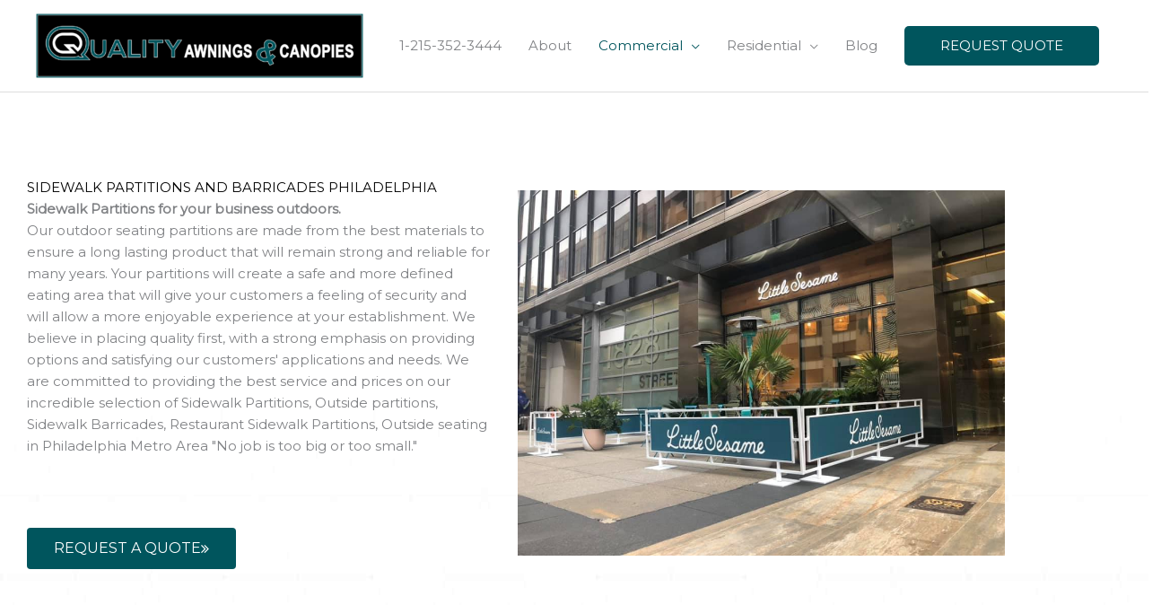

--- FILE ---
content_type: text/html; charset=UTF-8
request_url: https://awningsphiladelphia.com/commercial/sidewalk-partitions-barricades/
body_size: 27531
content:
<!DOCTYPE html>
<html lang="en-US" prefix="og: https://ogp.me/ns#">
<head>
<meta charset="UTF-8">
<meta name="viewport" content="width=device-width, initial-scale=1">
	<link rel="profile" href="https://gmpg.org/xfn/11"> 
		<style>img:is([sizes="auto" i], [sizes^="auto," i]) { contain-intrinsic-size: 3000px 1500px }</style>
	
<!-- Search Engine Optimization by Rank Math - https://rankmath.com/ -->
<title>Sidewalk Partitions and barricades - awningsphiladelphia</title>
<meta name="description" content="Over the years we&#039;ve worked with a wide variety of industries in Philadelphia and the surrounding areas including Restaurants, Bars, Retail Stores, Small"/>
<meta name="robots" content="follow, index, max-snippet:-1, max-video-preview:-1, max-image-preview:large"/>
<link rel="canonical" href="https://awningsphiladelphia.com/commercial/sidewalk-partitions-barricades/" />
<meta property="og:locale" content="en_US" />
<meta property="og:type" content="article" />
<meta property="og:title" content="Sidewalk Partitions and barricades - awningsphiladelphia" />
<meta property="og:description" content="Over the years we&#039;ve worked with a wide variety of industries in Philadelphia and the surrounding areas including Restaurants, Bars, Retail Stores, Small" />
<meta property="og:url" content="https://awningsphiladelphia.com/commercial/sidewalk-partitions-barricades/" />
<meta property="og:site_name" content="awningsphiladelphia" />
<meta property="og:updated_time" content="2021-07-14T01:50:51+00:00" />
<meta property="og:image" content="https://awningsphiladelphia.com/wp-content/uploads/2019/05/sidewalk-cafe-barricades-awnings-philadelpia.jpg" />
<meta property="og:image:secure_url" content="https://awningsphiladelphia.com/wp-content/uploads/2019/05/sidewalk-cafe-barricades-awnings-philadelpia.jpg" />
<meta property="og:image:width" content="960" />
<meta property="og:image:height" content="720" />
<meta property="og:image:alt" content="Sidewalk Partitions and barricades" />
<meta property="og:image:type" content="image/jpeg" />
<meta property="article:published_time" content="2019-02-14T12:30:05+00:00" />
<meta property="article:modified_time" content="2021-07-14T01:50:51+00:00" />
<meta name="twitter:card" content="summary_large_image" />
<meta name="twitter:title" content="Sidewalk Partitions and barricades - awningsphiladelphia" />
<meta name="twitter:description" content="Over the years we&#039;ve worked with a wide variety of industries in Philadelphia and the surrounding areas including Restaurants, Bars, Retail Stores, Small" />
<meta name="twitter:image" content="https://awningsphiladelphia.com/wp-content/uploads/2019/05/sidewalk-cafe-barricades-awnings-philadelpia.jpg" />
<meta name="twitter:label1" content="Time to read" />
<meta name="twitter:data1" content="3 minutes" />
<script type="application/ld+json" class="rank-math-schema">{"@context":"https://schema.org","@graph":[{"@type":["Person","Organization"],"@id":"https://awningsphiladelphia.com/#person","name":"awningsphiladelphia","logo":{"@type":"ImageObject","@id":"https://awningsphiladelphia.com/#logo","url":"https://awningsphiladelphia.com/wp-content/uploads/2024/05/quality-awnings-and-canopies-150x150.png","contentUrl":"https://awningsphiladelphia.com/wp-content/uploads/2024/05/quality-awnings-and-canopies-150x150.png","caption":"awningsphiladelphia","inLanguage":"en-US"},"image":{"@type":"ImageObject","@id":"https://awningsphiladelphia.com/#logo","url":"https://awningsphiladelphia.com/wp-content/uploads/2024/05/quality-awnings-and-canopies-150x150.png","contentUrl":"https://awningsphiladelphia.com/wp-content/uploads/2024/05/quality-awnings-and-canopies-150x150.png","caption":"awningsphiladelphia","inLanguage":"en-US"}},{"@type":"WebSite","@id":"https://awningsphiladelphia.com/#website","url":"https://awningsphiladelphia.com","name":"awningsphiladelphia","publisher":{"@id":"https://awningsphiladelphia.com/#person"},"inLanguage":"en-US"},{"@type":"ImageObject","@id":"https://awningsphiladelphia.com/wp-content/uploads/2019/05/sidewalk-cafe-barricades-awnings-philadelpia.jpg","url":"https://awningsphiladelphia.com/wp-content/uploads/2019/05/sidewalk-cafe-barricades-awnings-philadelpia.jpg","width":"200","height":"200","inLanguage":"en-US"},{"@type":"BreadcrumbList","@id":"https://awningsphiladelphia.com/commercial/sidewalk-partitions-barricades/#breadcrumb","itemListElement":[{"@type":"ListItem","position":"1","item":{"@id":"https://awningsphiladelphia.com","name":"Home"}},{"@type":"ListItem","position":"2","item":{"@id":"https://awningsphiladelphia.com/commercial/","name":"Commercial"}},{"@type":"ListItem","position":"3","item":{"@id":"https://awningsphiladelphia.com/commercial/sidewalk-partitions-barricades/","name":"Sidewalk Partitions and barricades"}}]},{"@type":"WebPage","@id":"https://awningsphiladelphia.com/commercial/sidewalk-partitions-barricades/#webpage","url":"https://awningsphiladelphia.com/commercial/sidewalk-partitions-barricades/","name":"Sidewalk Partitions and barricades - awningsphiladelphia","datePublished":"2019-02-14T12:30:05+00:00","dateModified":"2021-07-14T01:50:51+00:00","isPartOf":{"@id":"https://awningsphiladelphia.com/#website"},"primaryImageOfPage":{"@id":"https://awningsphiladelphia.com/wp-content/uploads/2019/05/sidewalk-cafe-barricades-awnings-philadelpia.jpg"},"inLanguage":"en-US","breadcrumb":{"@id":"https://awningsphiladelphia.com/commercial/sidewalk-partitions-barricades/#breadcrumb"}},{"@type":"Person","@id":"https://awningsphiladelphia.com/commercial/sidewalk-partitions-barricades/#author","name":"Rex Thomson","image":{"@type":"ImageObject","@id":"https://secure.gravatar.com/avatar/14d3f070dbf34bec1bc66e479594237311b6fb65a110671a06fda4980b5791ea?s=96&amp;d=mm&amp;r=g","url":"https://secure.gravatar.com/avatar/14d3f070dbf34bec1bc66e479594237311b6fb65a110671a06fda4980b5791ea?s=96&amp;d=mm&amp;r=g","caption":"Rex Thomson","inLanguage":"en-US"}},{"@type":"Article","headline":"Sidewalk Partitions and barricades - awningsphiladelphia","datePublished":"2019-02-14T12:30:05+00:00","dateModified":"2021-07-14T01:50:51+00:00","author":{"@id":"https://awningsphiladelphia.com/commercial/sidewalk-partitions-barricades/#author","name":"Rex Thomson"},"publisher":{"@id":"https://awningsphiladelphia.com/#person"},"description":"Over the years we&#039;ve worked with a wide variety of industries in Philadelphia and the surrounding areas including Restaurants, Bars, Retail Stores, Small","name":"Sidewalk Partitions and barricades - awningsphiladelphia","@id":"https://awningsphiladelphia.com/commercial/sidewalk-partitions-barricades/#richSnippet","isPartOf":{"@id":"https://awningsphiladelphia.com/commercial/sidewalk-partitions-barricades/#webpage"},"image":{"@id":"https://awningsphiladelphia.com/wp-content/uploads/2019/05/sidewalk-cafe-barricades-awnings-philadelpia.jpg"},"inLanguage":"en-US","mainEntityOfPage":{"@id":"https://awningsphiladelphia.com/commercial/sidewalk-partitions-barricades/#webpage"}}]}</script>
<!-- /Rank Math WordPress SEO plugin -->

<link rel='dns-prefetch' href='//fonts.googleapis.com' />
<link rel="alternate" type="application/rss+xml" title="awningsphiladelphia &raquo; Feed" href="https://awningsphiladelphia.com/feed/" />
<link rel="alternate" type="application/rss+xml" title="awningsphiladelphia &raquo; Comments Feed" href="https://awningsphiladelphia.com/comments/feed/" />
		<!-- This site uses the Google Analytics by ExactMetrics plugin v8.11.1 - Using Analytics tracking - https://www.exactmetrics.com/ -->
		<!-- Note: ExactMetrics is not currently configured on this site. The site owner needs to authenticate with Google Analytics in the ExactMetrics settings panel. -->
					<!-- No tracking code set -->
				<!-- / Google Analytics by ExactMetrics -->
		<script>
window._wpemojiSettings = {"baseUrl":"https:\/\/s.w.org\/images\/core\/emoji\/16.0.1\/72x72\/","ext":".png","svgUrl":"https:\/\/s.w.org\/images\/core\/emoji\/16.0.1\/svg\/","svgExt":".svg","source":{"concatemoji":"https:\/\/awningsphiladelphia.com\/wp-includes\/js\/wp-emoji-release.min.js?ver=6.8.3"}};
/*! This file is auto-generated */
!function(s,n){var o,i,e;function c(e){try{var t={supportTests:e,timestamp:(new Date).valueOf()};sessionStorage.setItem(o,JSON.stringify(t))}catch(e){}}function p(e,t,n){e.clearRect(0,0,e.canvas.width,e.canvas.height),e.fillText(t,0,0);var t=new Uint32Array(e.getImageData(0,0,e.canvas.width,e.canvas.height).data),a=(e.clearRect(0,0,e.canvas.width,e.canvas.height),e.fillText(n,0,0),new Uint32Array(e.getImageData(0,0,e.canvas.width,e.canvas.height).data));return t.every(function(e,t){return e===a[t]})}function u(e,t){e.clearRect(0,0,e.canvas.width,e.canvas.height),e.fillText(t,0,0);for(var n=e.getImageData(16,16,1,1),a=0;a<n.data.length;a++)if(0!==n.data[a])return!1;return!0}function f(e,t,n,a){switch(t){case"flag":return n(e,"\ud83c\udff3\ufe0f\u200d\u26a7\ufe0f","\ud83c\udff3\ufe0f\u200b\u26a7\ufe0f")?!1:!n(e,"\ud83c\udde8\ud83c\uddf6","\ud83c\udde8\u200b\ud83c\uddf6")&&!n(e,"\ud83c\udff4\udb40\udc67\udb40\udc62\udb40\udc65\udb40\udc6e\udb40\udc67\udb40\udc7f","\ud83c\udff4\u200b\udb40\udc67\u200b\udb40\udc62\u200b\udb40\udc65\u200b\udb40\udc6e\u200b\udb40\udc67\u200b\udb40\udc7f");case"emoji":return!a(e,"\ud83e\udedf")}return!1}function g(e,t,n,a){var r="undefined"!=typeof WorkerGlobalScope&&self instanceof WorkerGlobalScope?new OffscreenCanvas(300,150):s.createElement("canvas"),o=r.getContext("2d",{willReadFrequently:!0}),i=(o.textBaseline="top",o.font="600 32px Arial",{});return e.forEach(function(e){i[e]=t(o,e,n,a)}),i}function t(e){var t=s.createElement("script");t.src=e,t.defer=!0,s.head.appendChild(t)}"undefined"!=typeof Promise&&(o="wpEmojiSettingsSupports",i=["flag","emoji"],n.supports={everything:!0,everythingExceptFlag:!0},e=new Promise(function(e){s.addEventListener("DOMContentLoaded",e,{once:!0})}),new Promise(function(t){var n=function(){try{var e=JSON.parse(sessionStorage.getItem(o));if("object"==typeof e&&"number"==typeof e.timestamp&&(new Date).valueOf()<e.timestamp+604800&&"object"==typeof e.supportTests)return e.supportTests}catch(e){}return null}();if(!n){if("undefined"!=typeof Worker&&"undefined"!=typeof OffscreenCanvas&&"undefined"!=typeof URL&&URL.createObjectURL&&"undefined"!=typeof Blob)try{var e="postMessage("+g.toString()+"("+[JSON.stringify(i),f.toString(),p.toString(),u.toString()].join(",")+"));",a=new Blob([e],{type:"text/javascript"}),r=new Worker(URL.createObjectURL(a),{name:"wpTestEmojiSupports"});return void(r.onmessage=function(e){c(n=e.data),r.terminate(),t(n)})}catch(e){}c(n=g(i,f,p,u))}t(n)}).then(function(e){for(var t in e)n.supports[t]=e[t],n.supports.everything=n.supports.everything&&n.supports[t],"flag"!==t&&(n.supports.everythingExceptFlag=n.supports.everythingExceptFlag&&n.supports[t]);n.supports.everythingExceptFlag=n.supports.everythingExceptFlag&&!n.supports.flag,n.DOMReady=!1,n.readyCallback=function(){n.DOMReady=!0}}).then(function(){return e}).then(function(){var e;n.supports.everything||(n.readyCallback(),(e=n.source||{}).concatemoji?t(e.concatemoji):e.wpemoji&&e.twemoji&&(t(e.twemoji),t(e.wpemoji)))}))}((window,document),window._wpemojiSettings);
</script>
<link rel='stylesheet' id='astra-theme-css-css' href='https://awningsphiladelphia.com/wp-content/themes/astra/assets/css/minified/style.min.css?ver=4.12.1' media='all' />
<style id='astra-theme-css-inline-css'>
.ast-no-sidebar .entry-content .alignfull {margin-left: calc( -50vw + 50%);margin-right: calc( -50vw + 50%);max-width: 100vw;width: 100vw;}.ast-no-sidebar .entry-content .alignwide {margin-left: calc(-41vw + 50%);margin-right: calc(-41vw + 50%);max-width: unset;width: unset;}.ast-no-sidebar .entry-content .alignfull .alignfull,.ast-no-sidebar .entry-content .alignfull .alignwide,.ast-no-sidebar .entry-content .alignwide .alignfull,.ast-no-sidebar .entry-content .alignwide .alignwide,.ast-no-sidebar .entry-content .wp-block-column .alignfull,.ast-no-sidebar .entry-content .wp-block-column .alignwide{width: 100%;margin-left: auto;margin-right: auto;}.wp-block-gallery,.blocks-gallery-grid {margin: 0;}.wp-block-separator {max-width: 100px;}.wp-block-separator.is-style-wide,.wp-block-separator.is-style-dots {max-width: none;}.entry-content .has-2-columns .wp-block-column:first-child {padding-right: 10px;}.entry-content .has-2-columns .wp-block-column:last-child {padding-left: 10px;}@media (max-width: 782px) {.entry-content .wp-block-columns .wp-block-column {flex-basis: 100%;}.entry-content .has-2-columns .wp-block-column:first-child {padding-right: 0;}.entry-content .has-2-columns .wp-block-column:last-child {padding-left: 0;}}body .entry-content .wp-block-latest-posts {margin-left: 0;}body .entry-content .wp-block-latest-posts li {list-style: none;}.ast-no-sidebar .ast-container .entry-content .wp-block-latest-posts {margin-left: 0;}.ast-header-break-point .entry-content .alignwide {margin-left: auto;margin-right: auto;}.entry-content .blocks-gallery-item img {margin-bottom: auto;}.wp-block-pullquote {border-top: 4px solid #555d66;border-bottom: 4px solid #555d66;color: #40464d;}:root{--ast-post-nav-space:0;--ast-container-default-xlg-padding:6.67em;--ast-container-default-lg-padding:5.67em;--ast-container-default-slg-padding:4.34em;--ast-container-default-md-padding:3.34em;--ast-container-default-sm-padding:6.67em;--ast-container-default-xs-padding:2.4em;--ast-container-default-xxs-padding:1.4em;--ast-code-block-background:#EEEEEE;--ast-comment-inputs-background:#FAFAFA;--ast-normal-container-width:1200px;--ast-narrow-container-width:750px;--ast-blog-title-font-weight:normal;--ast-blog-meta-weight:inherit;--ast-global-color-primary:var(--ast-global-color-5);--ast-global-color-secondary:var(--ast-global-color-4);--ast-global-color-alternate-background:var(--ast-global-color-7);--ast-global-color-subtle-background:var(--ast-global-color-6);--ast-bg-style-guide:var( --ast-global-color-secondary,--ast-global-color-5 );--ast-shadow-style-guide:0px 0px 4px 0 #00000057;--ast-global-dark-bg-style:#fff;--ast-global-dark-lfs:#fbfbfb;--ast-widget-bg-color:#fafafa;--ast-wc-container-head-bg-color:#fbfbfb;--ast-title-layout-bg:#eeeeee;--ast-search-border-color:#e7e7e7;--ast-lifter-hover-bg:#e6e6e6;--ast-gallery-block-color:#000;--srfm-color-input-label:var(--ast-global-color-2);}html{font-size:93.75%;}a,.page-title{color:#00555d;}a:hover,a:focus{color:var(--ast-global-color-1);}body,button,input,select,textarea,.ast-button,.ast-custom-button{font-family:'Montserrat',sans-serif;font-weight:400;font-size:15px;font-size:1rem;line-height:var(--ast-body-line-height,1.65em);}blockquote{color:#35373a;}h1,h2,h3,h4,h5,h6,.entry-content :where(h1,h2,h3,h4,h5,h6),.entry-content :where(h1,h2,h3,h4,h5,h6) a,.site-title,.site-title a{font-weight:normal;text-transform:capitalize;}.ast-site-identity .site-title a{color:var(--ast-global-color-2);}.site-title{font-size:35px;font-size:2.3333333333333rem;display:none;}header .custom-logo-link img{max-width:365px;width:365px;}.astra-logo-svg{width:365px;}.site-header .site-description{font-size:15px;font-size:1rem;display:none;}.entry-title{font-size:30px;font-size:2rem;}.archive .ast-article-post .ast-article-inner,.blog .ast-article-post .ast-article-inner,.archive .ast-article-post .ast-article-inner:hover,.blog .ast-article-post .ast-article-inner:hover{overflow:hidden;}h1,.entry-content :where(h1),.entry-content :where(h1) a{font-size:60px;font-size:4rem;line-height:1.4em;text-transform:capitalize;}h2,.entry-content :where(h2),.entry-content :where(h2) a{font-size:42px;font-size:2.8rem;line-height:1.3em;text-transform:capitalize;}h3,.entry-content :where(h3),.entry-content :where(h3) a{font-size:30px;font-size:2rem;line-height:1.3em;text-transform:capitalize;}h4,.entry-content :where(h4),.entry-content :where(h4) a{font-size:20px;font-size:1.3333333333333rem;line-height:1.2em;text-transform:capitalize;}h5,.entry-content :where(h5),.entry-content :where(h5) a{font-size:20px;font-size:1.3333333333333rem;line-height:1.2em;text-transform:capitalize;}h6,.entry-content :where(h6),.entry-content :where(h6) a{font-size:16px;font-size:1.0666666666667rem;line-height:1.25em;text-transform:capitalize;}::selection{background-color:#00555d;color:#ffffff;}body,h1,h2,h3,h4,h5,h6,.entry-title a,.entry-content :where(h1,h2,h3,h4,h5,h6),.entry-content :where(h1,h2,h3,h4,h5,h6) a{color:#808285;}.tagcloud a:hover,.tagcloud a:focus,.tagcloud a.current-item{color:#ffffff;border-color:#00555d;background-color:#00555d;}input:focus,input[type="text"]:focus,input[type="email"]:focus,input[type="url"]:focus,input[type="password"]:focus,input[type="reset"]:focus,input[type="search"]:focus,textarea:focus{border-color:#00555d;}input[type="radio"]:checked,input[type=reset],input[type="checkbox"]:checked,input[type="checkbox"]:hover:checked,input[type="checkbox"]:focus:checked,input[type=range]::-webkit-slider-thumb{border-color:#00555d;background-color:#00555d;box-shadow:none;}.site-footer a:hover + .post-count,.site-footer a:focus + .post-count{background:#00555d;border-color:#00555d;}.single .nav-links .nav-previous,.single .nav-links .nav-next{color:#00555d;}.entry-meta,.entry-meta *{line-height:1.45;color:#00555d;}.entry-meta a:not(.ast-button):hover,.entry-meta a:not(.ast-button):hover *,.entry-meta a:not(.ast-button):focus,.entry-meta a:not(.ast-button):focus *,.page-links > .page-link,.page-links .page-link:hover,.post-navigation a:hover{color:var(--ast-global-color-1);}#cat option,.secondary .calendar_wrap thead a,.secondary .calendar_wrap thead a:visited{color:#00555d;}.secondary .calendar_wrap #today,.ast-progress-val span{background:#00555d;}.secondary a:hover + .post-count,.secondary a:focus + .post-count{background:#00555d;border-color:#00555d;}.calendar_wrap #today > a{color:#ffffff;}.page-links .page-link,.single .post-navigation a{color:#00555d;}.ast-search-menu-icon .search-form button.search-submit{padding:0 4px;}.ast-search-menu-icon form.search-form{padding-right:0;}.ast-header-search .ast-search-menu-icon.ast-dropdown-active .search-form,.ast-header-search .ast-search-menu-icon.ast-dropdown-active .search-field:focus{transition:all 0.2s;}.search-form input.search-field:focus{outline:none;}.widget-title,.widget .wp-block-heading{font-size:21px;font-size:1.4rem;color:#808285;}.ast-search-menu-icon.slide-search a:focus-visible:focus-visible,.astra-search-icon:focus-visible,#close:focus-visible,a:focus-visible,.ast-menu-toggle:focus-visible,.site .skip-link:focus-visible,.wp-block-loginout input:focus-visible,.wp-block-search.wp-block-search__button-inside .wp-block-search__inside-wrapper,.ast-header-navigation-arrow:focus-visible,.ast-orders-table__row .ast-orders-table__cell:focus-visible,a#ast-apply-coupon:focus-visible,#ast-apply-coupon:focus-visible,#close:focus-visible,.button.search-submit:focus-visible,#search_submit:focus,.normal-search:focus-visible,.ast-header-account-wrap:focus-visible,.astra-cart-drawer-close:focus,.ast-single-variation:focus,.ast-button:focus,.ast-builder-button-wrap:has(.ast-custom-button-link:focus),.ast-builder-button-wrap .ast-custom-button-link:focus{outline-style:dotted;outline-color:inherit;outline-width:thin;}input:focus,input[type="text"]:focus,input[type="email"]:focus,input[type="url"]:focus,input[type="password"]:focus,input[type="reset"]:focus,input[type="search"]:focus,input[type="number"]:focus,textarea:focus,.wp-block-search__input:focus,[data-section="section-header-mobile-trigger"] .ast-button-wrap .ast-mobile-menu-trigger-minimal:focus,.ast-mobile-popup-drawer.active .menu-toggle-close:focus,#ast-scroll-top:focus,#coupon_code:focus,#ast-coupon-code:focus{border-style:dotted;border-color:inherit;border-width:thin;}input{outline:none;}.main-header-menu .menu-link,.ast-header-custom-item a{color:#808285;}.main-header-menu .menu-item:hover > .menu-link,.main-header-menu .menu-item:hover > .ast-menu-toggle,.main-header-menu .ast-masthead-custom-menu-items a:hover,.main-header-menu .menu-item.focus > .menu-link,.main-header-menu .menu-item.focus > .ast-menu-toggle,.main-header-menu .current-menu-item > .menu-link,.main-header-menu .current-menu-ancestor > .menu-link,.main-header-menu .current-menu-item > .ast-menu-toggle,.main-header-menu .current-menu-ancestor > .ast-menu-toggle{color:#00555d;}.header-main-layout-3 .ast-main-header-bar-alignment{margin-right:auto;}.header-main-layout-2 .site-header-section-left .ast-site-identity{text-align:left;}.site-logo-img img{ transition:all 0.2s linear;}body .ast-oembed-container *{position:absolute;top:0;width:100%;height:100%;left:0;}body .wp-block-embed-pocket-casts .ast-oembed-container *{position:unset;}.ast-header-break-point .ast-mobile-menu-buttons-minimal.menu-toggle{background:transparent;color:#00555d;}.ast-header-break-point .ast-mobile-menu-buttons-outline.menu-toggle{background:transparent;border:1px solid #00555d;color:#00555d;}.ast-header-break-point .ast-mobile-menu-buttons-fill.menu-toggle{background:#00555d;color:#ffffff;}.ast-single-post-featured-section + article {margin-top: 2em;}.site-content .ast-single-post-featured-section img {width: 100%;overflow: hidden;object-fit: cover;}.site > .ast-single-related-posts-container {margin-top: 0;}@media (min-width: 769px) {.ast-desktop .ast-container--narrow {max-width: var(--ast-narrow-container-width);margin: 0 auto;}}.ast-page-builder-template .hentry {margin: 0;}.ast-page-builder-template .site-content > .ast-container {max-width: 100%;padding: 0;}.ast-page-builder-template .site .site-content #primary {padding: 0;margin: 0;}.ast-page-builder-template .no-results {text-align: center;margin: 4em auto;}.ast-page-builder-template .ast-pagination {padding: 2em;}.ast-page-builder-template .entry-header.ast-no-title.ast-no-thumbnail {margin-top: 0;}.ast-page-builder-template .entry-header.ast-header-without-markup {margin-top: 0;margin-bottom: 0;}.ast-page-builder-template .entry-header.ast-no-title.ast-no-meta {margin-bottom: 0;}.ast-page-builder-template.single .post-navigation {padding-bottom: 2em;}.ast-page-builder-template.single-post .site-content > .ast-container {max-width: 100%;}.ast-page-builder-template .entry-header {margin-top: 4em;margin-left: auto;margin-right: auto;padding-left: 20px;padding-right: 20px;}.single.ast-page-builder-template .entry-header {padding-left: 20px;padding-right: 20px;}.ast-page-builder-template .ast-archive-description {margin: 4em auto 0;padding-left: 20px;padding-right: 20px;}.ast-page-builder-template.ast-no-sidebar .entry-content .alignwide {margin-left: 0;margin-right: 0;}.ast-small-footer > .ast-footer-overlay{background-color:#00555d;;}.footer-adv .footer-adv-overlay{border-top-style:solid;border-top-color:#7a7a7a;}.footer-adv .widget-title,.footer-adv .widget-title a{color:#eda64e;}.footer-adv-overlay{background-color:#00555d;;}.wp-block-buttons.aligncenter{justify-content:center;}@media (max-width:782px){.entry-content .wp-block-columns .wp-block-column{margin-left:0px;}}.wp-block-image.aligncenter{margin-left:auto;margin-right:auto;}.wp-block-table.aligncenter{margin-left:auto;margin-right:auto;}.wp-block-buttons .wp-block-button.is-style-outline .wp-block-button__link.wp-element-button,.ast-outline-button,.wp-block-uagb-buttons-child .uagb-buttons-repeater.ast-outline-button{border-color:#00555d;border-top-width:2px;border-right-width:2px;border-bottom-width:2px;border-left-width:2px;font-family:inherit;font-weight:inherit;line-height:1em;border-top-left-radius:5px;border-top-right-radius:5px;border-bottom-right-radius:5px;border-bottom-left-radius:5px;}.wp-block-button.is-style-outline .wp-block-button__link:hover,.wp-block-buttons .wp-block-button.is-style-outline .wp-block-button__link:focus,.wp-block-buttons .wp-block-button.is-style-outline > .wp-block-button__link:not(.has-text-color):hover,.wp-block-buttons .wp-block-button.wp-block-button__link.is-style-outline:not(.has-text-color):hover,.ast-outline-button:hover,.ast-outline-button:focus,.wp-block-uagb-buttons-child .uagb-buttons-repeater.ast-outline-button:hover,.wp-block-uagb-buttons-child .uagb-buttons-repeater.ast-outline-button:focus{background-color:#eda64e;}.wp-block-button .wp-block-button__link.wp-element-button.is-style-outline:not(.has-background),.wp-block-button.is-style-outline>.wp-block-button__link.wp-element-button:not(.has-background),.ast-outline-button{background-color:#00555d;}.entry-content[data-ast-blocks-layout] > figure{margin-bottom:1em;}.elementor-widget-container .elementor-loop-container .e-loop-item[data-elementor-type="loop-item"]{width:100%;}@media (max-width:768px){.ast-left-sidebar #content > .ast-container{display:flex;flex-direction:column-reverse;width:100%;}.ast-separate-container .ast-article-post,.ast-separate-container .ast-article-single{padding:1.5em 2.14em;}.ast-author-box img.avatar{margin:20px 0 0 0;}}@media (min-width:769px){.ast-separate-container.ast-right-sidebar #primary,.ast-separate-container.ast-left-sidebar #primary{border:0;}.search-no-results.ast-separate-container #primary{margin-bottom:4em;}}.menu-toggle,button,.ast-button,.ast-custom-button,.button,input#submit,input[type="button"],input[type="submit"],input[type="reset"]{color:#ffffff;border-color:#00555d;background-color:#00555d;border-top-left-radius:5px;border-top-right-radius:5px;border-bottom-right-radius:5px;border-bottom-left-radius:5px;padding-top:10px;padding-right:40px;padding-bottom:10px;padding-left:40px;font-family:inherit;font-weight:inherit;}button:focus,.menu-toggle:hover,button:hover,.ast-button:hover,.ast-custom-button:hover .button:hover,.ast-custom-button:hover,input[type=reset]:hover,input[type=reset]:focus,input#submit:hover,input#submit:focus,input[type="button"]:hover,input[type="button"]:focus,input[type="submit"]:hover,input[type="submit"]:focus{color:#232323;background-color:#eda64e;border-color:#eda64e;}@media (max-width:768px){.ast-mobile-header-stack .main-header-bar .ast-search-menu-icon{display:inline-block;}.ast-header-break-point.ast-header-custom-item-outside .ast-mobile-header-stack .main-header-bar .ast-search-icon{margin:0;}.ast-comment-avatar-wrap img{max-width:2.5em;}.ast-comment-meta{padding:0 1.8888em 1.3333em;}.ast-separate-container .ast-comment-list li.depth-1{padding:1.5em 2.14em;}.ast-separate-container .comment-respond{padding:2em 2.14em;}}@media (min-width:544px){.ast-container{max-width:100%;}}@media (max-width:544px){.ast-separate-container .ast-article-post,.ast-separate-container .ast-article-single,.ast-separate-container .comments-title,.ast-separate-container .ast-archive-description{padding:1.5em 1em;}.ast-separate-container #content .ast-container{padding-left:0.54em;padding-right:0.54em;}.ast-separate-container .ast-comment-list .bypostauthor{padding:.5em;}.ast-search-menu-icon.ast-dropdown-active .search-field{width:170px;}.site-branding img,.site-header .site-logo-img .custom-logo-link img{max-width:100%;}} #ast-mobile-header .ast-site-header-cart-li a{pointer-events:none;}body,.ast-separate-container{background-image:url(https://websitedemos.net/car-repair-02/wp-content/uploads/sites/88/2018/10/Untitled-1.png);background-repeat:repeat;background-position:center center;background-size:cover;background-attachment:fixed;}.ast-no-sidebar.ast-separate-container .entry-content .alignfull {margin-left: -6.67em;margin-right: -6.67em;width: auto;}@media (max-width: 1200px) {.ast-no-sidebar.ast-separate-container .entry-content .alignfull {margin-left: -2.4em;margin-right: -2.4em;}}@media (max-width: 768px) {.ast-no-sidebar.ast-separate-container .entry-content .alignfull {margin-left: -2.14em;margin-right: -2.14em;}}@media (max-width: 544px) {.ast-no-sidebar.ast-separate-container .entry-content .alignfull {margin-left: -1em;margin-right: -1em;}}.ast-no-sidebar.ast-separate-container .entry-content .alignwide {margin-left: -20px;margin-right: -20px;}.ast-no-sidebar.ast-separate-container .entry-content .wp-block-column .alignfull,.ast-no-sidebar.ast-separate-container .entry-content .wp-block-column .alignwide {margin-left: auto;margin-right: auto;width: 100%;}@media (max-width:768px){.site-title{display:none;}.site-header .site-description{display:none;}h1,.entry-content :where(h1),.entry-content :where(h1) a{font-size:30px;}h2,.entry-content :where(h2),.entry-content :where(h2) a{font-size:25px;}h3,.entry-content :where(h3),.entry-content :where(h3) a{font-size:20px;}}@media (max-width:544px){.site-title{display:none;}.site-header .site-description{display:none;}h1,.entry-content :where(h1),.entry-content :where(h1) a{font-size:30px;}h2,.entry-content :where(h2),.entry-content :where(h2) a{font-size:25px;}h3,.entry-content :where(h3),.entry-content :where(h3) a{font-size:20px;}}@media (max-width:768px){html{font-size:85.5%;}}@media (max-width:544px){html{font-size:85.5%;}}@media (min-width:769px){.ast-container{max-width:1240px;}}@font-face {font-family: "Astra";src: url(https://awningsphiladelphia.com/wp-content/themes/astra/assets/fonts/astra.woff) format("woff"),url(https://awningsphiladelphia.com/wp-content/themes/astra/assets/fonts/astra.ttf) format("truetype"),url(https://awningsphiladelphia.com/wp-content/themes/astra/assets/fonts/astra.svg#astra) format("svg");font-weight: normal;font-style: normal;font-display: fallback;}@media (max-width:921px) {.main-header-bar .main-header-bar-navigation{display:none;}}.ast-desktop .main-header-menu.submenu-with-border .sub-menu,.ast-desktop .main-header-menu.submenu-with-border .astra-full-megamenu-wrapper{border-color:#eaeaea;}.ast-desktop .main-header-menu.submenu-with-border .sub-menu{border-top-width:1px;border-right-width:1px;border-left-width:1px;border-bottom-width:1px;border-style:solid;}.ast-desktop .main-header-menu.submenu-with-border .sub-menu .sub-menu{top:-1px;}.ast-desktop .main-header-menu.submenu-with-border .sub-menu .menu-link,.ast-desktop .main-header-menu.submenu-with-border .children .menu-link{border-bottom-width:1px;border-style:solid;border-color:#eaeaea;}@media (min-width:769px){.main-header-menu .sub-menu .menu-item.ast-left-align-sub-menu:hover > .sub-menu,.main-header-menu .sub-menu .menu-item.ast-left-align-sub-menu.focus > .sub-menu{margin-left:-2px;}}.ast-small-footer{border-top-style:solid;border-top-width:1px;border-top-color:#42539b;}.site .comments-area{padding-bottom:3em;}.ast-header-break-point .main-navigation ul .button-custom-menu-item .menu-link {padding: 0 20px;display: inline-block;width: 100%;border-bottom-width: 1px;border-style: solid;border-color: #eaeaea;}.button-custom-menu-item .ast-custom-button-link .ast-custom-button {font-size: inherit;font-family: inherit;font-weight: inherit;}.button-custom-menu-item .ast-custom-button-link .ast-custom-button:hover {transition: all 0.1s ease-in-out;}.ast-header-break-point.ast-header-custom-item-inside .main-header-bar .main-header-bar-navigation .ast-search-icon {display: none;}.ast-header-break-point.ast-header-custom-item-inside .main-header-bar .ast-search-menu-icon .search-form {padding: 0;display: block;overflow: hidden;}.ast-header-break-point .ast-header-custom-item .widget:last-child {margin-bottom: 1em;}.ast-header-custom-item .widget {margin: 0.5em;display: inline-block;vertical-align: middle;}.ast-header-custom-item .widget p {margin-bottom: 0;}.ast-header-custom-item .widget li {width: auto;}.ast-header-custom-item-inside .button-custom-menu-item .menu-link {display: none;}.ast-header-custom-item-inside.ast-header-break-point .button-custom-menu-item .ast-custom-button-link {display: none;}.ast-header-custom-item-inside.ast-header-break-point .button-custom-menu-item .menu-link {display: block;}.ast-header-break-point.ast-header-custom-item-outside .main-header-bar .ast-search-icon {margin-right: 1em;}.ast-header-break-point.ast-header-custom-item-inside .main-header-bar .ast-search-menu-icon .search-field,.ast-header-break-point.ast-header-custom-item-inside .main-header-bar .ast-search-menu-icon.ast-inline-search .search-field {width: 100%;padding-right: 5.5em;}.ast-header-break-point.ast-header-custom-item-inside .main-header-bar .ast-search-menu-icon .search-submit {display: block;position: absolute;height: 100%;top: 0;right: 0;padding: 0 1em;border-radius: 0;}.ast-header-break-point .ast-header-custom-item .ast-masthead-custom-menu-items {padding-left: 20px;padding-right: 20px;margin-bottom: 1em;margin-top: 1em;}.ast-header-custom-item-inside.ast-header-break-point .button-custom-menu-item {padding-left: 0;padding-right: 0;margin-top: 0;margin-bottom: 0;}.astra-icon-down_arrow::after {content: "\e900";font-family: Astra;}.astra-icon-close::after {content: "\e5cd";font-family: Astra;}.astra-icon-drag_handle::after {content: "\e25d";font-family: Astra;}.astra-icon-format_align_justify::after {content: "\e235";font-family: Astra;}.astra-icon-menu::after {content: "\e5d2";font-family: Astra;}.astra-icon-reorder::after {content: "\e8fe";font-family: Astra;}.astra-icon-search::after {content: "\e8b6";font-family: Astra;}.astra-icon-zoom_in::after {content: "\e56b";font-family: Astra;}.astra-icon-check-circle::after {content: "\e901";font-family: Astra;}.astra-icon-shopping-cart::after {content: "\f07a";font-family: Astra;}.astra-icon-shopping-bag::after {content: "\f290";font-family: Astra;}.astra-icon-shopping-basket::after {content: "\f291";font-family: Astra;}.astra-icon-circle-o::after {content: "\e903";font-family: Astra;}.astra-icon-certificate::after {content: "\e902";font-family: Astra;}blockquote {padding: 1.2em;}:root .has-ast-global-color-0-color{color:var(--ast-global-color-0);}:root .has-ast-global-color-0-background-color{background-color:var(--ast-global-color-0);}:root .wp-block-button .has-ast-global-color-0-color{color:var(--ast-global-color-0);}:root .wp-block-button .has-ast-global-color-0-background-color{background-color:var(--ast-global-color-0);}:root .has-ast-global-color-1-color{color:var(--ast-global-color-1);}:root .has-ast-global-color-1-background-color{background-color:var(--ast-global-color-1);}:root .wp-block-button .has-ast-global-color-1-color{color:var(--ast-global-color-1);}:root .wp-block-button .has-ast-global-color-1-background-color{background-color:var(--ast-global-color-1);}:root .has-ast-global-color-2-color{color:var(--ast-global-color-2);}:root .has-ast-global-color-2-background-color{background-color:var(--ast-global-color-2);}:root .wp-block-button .has-ast-global-color-2-color{color:var(--ast-global-color-2);}:root .wp-block-button .has-ast-global-color-2-background-color{background-color:var(--ast-global-color-2);}:root .has-ast-global-color-3-color{color:var(--ast-global-color-3);}:root .has-ast-global-color-3-background-color{background-color:var(--ast-global-color-3);}:root .wp-block-button .has-ast-global-color-3-color{color:var(--ast-global-color-3);}:root .wp-block-button .has-ast-global-color-3-background-color{background-color:var(--ast-global-color-3);}:root .has-ast-global-color-4-color{color:var(--ast-global-color-4);}:root .has-ast-global-color-4-background-color{background-color:var(--ast-global-color-4);}:root .wp-block-button .has-ast-global-color-4-color{color:var(--ast-global-color-4);}:root .wp-block-button .has-ast-global-color-4-background-color{background-color:var(--ast-global-color-4);}:root .has-ast-global-color-5-color{color:var(--ast-global-color-5);}:root .has-ast-global-color-5-background-color{background-color:var(--ast-global-color-5);}:root .wp-block-button .has-ast-global-color-5-color{color:var(--ast-global-color-5);}:root .wp-block-button .has-ast-global-color-5-background-color{background-color:var(--ast-global-color-5);}:root .has-ast-global-color-6-color{color:var(--ast-global-color-6);}:root .has-ast-global-color-6-background-color{background-color:var(--ast-global-color-6);}:root .wp-block-button .has-ast-global-color-6-color{color:var(--ast-global-color-6);}:root .wp-block-button .has-ast-global-color-6-background-color{background-color:var(--ast-global-color-6);}:root .has-ast-global-color-7-color{color:var(--ast-global-color-7);}:root .has-ast-global-color-7-background-color{background-color:var(--ast-global-color-7);}:root .wp-block-button .has-ast-global-color-7-color{color:var(--ast-global-color-7);}:root .wp-block-button .has-ast-global-color-7-background-color{background-color:var(--ast-global-color-7);}:root .has-ast-global-color-8-color{color:var(--ast-global-color-8);}:root .has-ast-global-color-8-background-color{background-color:var(--ast-global-color-8);}:root .wp-block-button .has-ast-global-color-8-color{color:var(--ast-global-color-8);}:root .wp-block-button .has-ast-global-color-8-background-color{background-color:var(--ast-global-color-8);}:root{--ast-global-color-0:#0170B9;--ast-global-color-1:#3a3a3a;--ast-global-color-2:#3a3a3a;--ast-global-color-3:#4B4F58;--ast-global-color-4:#F5F5F5;--ast-global-color-5:#FFFFFF;--ast-global-color-6:#E5E5E5;--ast-global-color-7:#424242;--ast-global-color-8:#000000;}:root {--ast-border-color : #dddddd;}.ast-single-entry-banner {-js-display: flex;display: flex;flex-direction: column;justify-content: center;text-align: center;position: relative;background: var(--ast-title-layout-bg);}.ast-single-entry-banner[data-banner-layout="layout-1"] {max-width: 1200px;background: inherit;padding: 20px 0;}.ast-single-entry-banner[data-banner-width-type="custom"] {margin: 0 auto;width: 100%;}.ast-single-entry-banner + .site-content .entry-header {margin-bottom: 0;}.site .ast-author-avatar {--ast-author-avatar-size: ;}a.ast-underline-text {text-decoration: underline;}.ast-container > .ast-terms-link {position: relative;display: block;}a.ast-button.ast-badge-tax {padding: 4px 8px;border-radius: 3px;font-size: inherit;}header.entry-header{text-align:left;}header.entry-header > *:not(:last-child){margin-bottom:10px;}@media (max-width:768px){header.entry-header{text-align:left;}}@media (max-width:544px){header.entry-header{text-align:left;}}.ast-archive-entry-banner {-js-display: flex;display: flex;flex-direction: column;justify-content: center;text-align: center;position: relative;background: var(--ast-title-layout-bg);}.ast-archive-entry-banner[data-banner-width-type="custom"] {margin: 0 auto;width: 100%;}.ast-archive-entry-banner[data-banner-layout="layout-1"] {background: inherit;padding: 20px 0;text-align: left;}body.archive .ast-archive-description{max-width:1200px;width:100%;text-align:left;padding-top:3em;padding-right:3em;padding-bottom:3em;padding-left:3em;}body.archive .ast-archive-description .ast-archive-title,body.archive .ast-archive-description .ast-archive-title *{font-size:40px;font-size:2.6666666666667rem;text-transform:capitalize;}body.archive .ast-archive-description > *:not(:last-child){margin-bottom:10px;}@media (max-width:768px){body.archive .ast-archive-description{text-align:left;}}@media (max-width:544px){body.archive .ast-archive-description{text-align:left;}}.ast-breadcrumbs .trail-browse,.ast-breadcrumbs .trail-items,.ast-breadcrumbs .trail-items li{display:inline-block;margin:0;padding:0;border:none;background:inherit;text-indent:0;text-decoration:none;}.ast-breadcrumbs .trail-browse{font-size:inherit;font-style:inherit;font-weight:inherit;color:inherit;}.ast-breadcrumbs .trail-items{list-style:none;}.trail-items li::after{padding:0 0.3em;content:"\00bb";}.trail-items li:last-of-type::after{display:none;}h1,h2,h3,h4,h5,h6,.entry-content :where(h1,h2,h3,h4,h5,h6){color:var(--ast-global-color-2);}.elementor-widget-heading .elementor-heading-title{margin:0;}.elementor-page .ast-menu-toggle{color:unset !important;background:unset !important;}.elementor-post.elementor-grid-item.hentry{margin-bottom:0;}.woocommerce div.product .elementor-element.elementor-products-grid .related.products ul.products li.product,.elementor-element .elementor-wc-products .woocommerce[class*='columns-'] ul.products li.product{width:auto;margin:0;float:none;}body .elementor hr{background-color:#ccc;margin:0;}.ast-left-sidebar .elementor-section.elementor-section-stretched,.ast-right-sidebar .elementor-section.elementor-section-stretched{max-width:100%;left:0 !important;}.elementor-posts-container [CLASS*="ast-width-"]{width:100%;}.elementor-template-full-width .ast-container{display:block;}.elementor-screen-only,.screen-reader-text,.screen-reader-text span,.ui-helper-hidden-accessible{top:0 !important;}@media (max-width:544px){.elementor-element .elementor-wc-products .woocommerce[class*="columns-"] ul.products li.product{width:auto;margin:0;}.elementor-element .woocommerce .woocommerce-result-count{float:none;}}.ast-header-break-point .main-header-bar{border-bottom-width:1px;}@media (min-width:769px){.main-header-bar{border-bottom-width:1px;}}.ast-flex{-webkit-align-content:center;-ms-flex-line-pack:center;align-content:center;-webkit-box-align:center;-webkit-align-items:center;-moz-box-align:center;-ms-flex-align:center;align-items:center;}.main-header-bar{padding:1em 0;}.ast-site-identity{padding:0;}.header-main-layout-1 .ast-flex.main-header-container, .header-main-layout-3 .ast-flex.main-header-container{-webkit-align-content:center;-ms-flex-line-pack:center;align-content:center;-webkit-box-align:center;-webkit-align-items:center;-moz-box-align:center;-ms-flex-align:center;align-items:center;}.header-main-layout-1 .ast-flex.main-header-container, .header-main-layout-3 .ast-flex.main-header-container{-webkit-align-content:center;-ms-flex-line-pack:center;align-content:center;-webkit-box-align:center;-webkit-align-items:center;-moz-box-align:center;-ms-flex-align:center;align-items:center;}.main-header-menu .sub-menu .menu-item.menu-item-has-children > .menu-link:after{position:absolute;right:1em;top:50%;transform:translate(0,-50%) rotate(270deg);}.ast-header-break-point .main-header-bar .main-header-bar-navigation .page_item_has_children > .ast-menu-toggle::before, .ast-header-break-point .main-header-bar .main-header-bar-navigation .menu-item-has-children > .ast-menu-toggle::before, .ast-mobile-popup-drawer .main-header-bar-navigation .menu-item-has-children>.ast-menu-toggle::before, .ast-header-break-point .ast-mobile-header-wrap .main-header-bar-navigation .menu-item-has-children > .ast-menu-toggle::before{font-weight:bold;content:"\e900";font-family:Astra;text-decoration:inherit;display:inline-block;}.ast-header-break-point .main-navigation ul.sub-menu .menu-item .menu-link:before{content:"\e900";font-family:Astra;font-size:.65em;text-decoration:inherit;display:inline-block;transform:translate(0, -2px) rotateZ(270deg);margin-right:5px;}.widget_search .search-form:after{font-family:Astra;font-size:1.2em;font-weight:normal;content:"\e8b6";position:absolute;top:50%;right:15px;transform:translate(0, -50%);}.astra-search-icon::before{content:"\e8b6";font-family:Astra;font-style:normal;font-weight:normal;text-decoration:inherit;text-align:center;-webkit-font-smoothing:antialiased;-moz-osx-font-smoothing:grayscale;z-index:3;}.main-header-bar .main-header-bar-navigation .page_item_has_children > a:after, .main-header-bar .main-header-bar-navigation .menu-item-has-children > a:after, .menu-item-has-children .ast-header-navigation-arrow:after{content:"\e900";display:inline-block;font-family:Astra;font-size:.6rem;font-weight:bold;text-rendering:auto;-webkit-font-smoothing:antialiased;-moz-osx-font-smoothing:grayscale;margin-left:10px;line-height:normal;}.menu-item-has-children .sub-menu .ast-header-navigation-arrow:after{margin-left:0;}.ast-mobile-popup-drawer .main-header-bar-navigation .ast-submenu-expanded>.ast-menu-toggle::before{transform:rotateX(180deg);}.ast-header-break-point .main-header-bar-navigation .menu-item-has-children > .menu-link:after{display:none;}@media (min-width:769px){.ast-builder-menu .main-navigation > ul > li:last-child a{margin-right:0;}}.ast-separate-container .ast-article-inner{background-color:transparent;background-image:none;}.ast-separate-container .ast-article-post{background-color:var(--ast-global-color-5);}@media (max-width:768px){.ast-separate-container .ast-article-post{background-color:var(--ast-global-color-5);}}@media (max-width:544px){.ast-separate-container .ast-article-post{background-color:var(--ast-global-color-5);}}.ast-separate-container .ast-article-single:not(.ast-related-post), .ast-separate-container .error-404, .ast-separate-container .no-results, .single.ast-separate-container  .ast-author-meta, .ast-separate-container .related-posts-title-wrapper, .ast-separate-container .comments-count-wrapper, .ast-box-layout.ast-plain-container .site-content, .ast-padded-layout.ast-plain-container .site-content, .ast-separate-container .ast-archive-description, .ast-separate-container .comments-area .comment-respond, .ast-separate-container .comments-area .ast-comment-list li, .ast-separate-container .comments-area .comments-title{background-color:var(--ast-global-color-5);}@media (max-width:768px){.ast-separate-container .ast-article-single:not(.ast-related-post), .ast-separate-container .error-404, .ast-separate-container .no-results, .single.ast-separate-container  .ast-author-meta, .ast-separate-container .related-posts-title-wrapper, .ast-separate-container .comments-count-wrapper, .ast-box-layout.ast-plain-container .site-content, .ast-padded-layout.ast-plain-container .site-content, .ast-separate-container .ast-archive-description{background-color:var(--ast-global-color-5);}}@media (max-width:544px){.ast-separate-container .ast-article-single:not(.ast-related-post), .ast-separate-container .error-404, .ast-separate-container .no-results, .single.ast-separate-container  .ast-author-meta, .ast-separate-container .related-posts-title-wrapper, .ast-separate-container .comments-count-wrapper, .ast-box-layout.ast-plain-container .site-content, .ast-padded-layout.ast-plain-container .site-content, .ast-separate-container .ast-archive-description{background-color:var(--ast-global-color-5);}}.ast-separate-container.ast-two-container #secondary .widget{background-color:var(--ast-global-color-5);}@media (max-width:768px){.ast-separate-container.ast-two-container #secondary .widget{background-color:var(--ast-global-color-5);}}@media (max-width:544px){.ast-separate-container.ast-two-container #secondary .widget{background-color:var(--ast-global-color-5);}}:root{--e-global-color-astglobalcolor0:#0170B9;--e-global-color-astglobalcolor1:#3a3a3a;--e-global-color-astglobalcolor2:#3a3a3a;--e-global-color-astglobalcolor3:#4B4F58;--e-global-color-astglobalcolor4:#F5F5F5;--e-global-color-astglobalcolor5:#FFFFFF;--e-global-color-astglobalcolor6:#E5E5E5;--e-global-color-astglobalcolor7:#424242;--e-global-color-astglobalcolor8:#000000;}
</style>
<link rel='stylesheet' id='astra-site-origin-css' href='https://awningsphiladelphia.com/wp-content/themes/astra/assets/css/minified/compatibility/site-origin.min.css?ver=4.12.1' media='all' />
<link rel='stylesheet' id='astra-google-fonts-css' href='https://fonts.googleapis.com/css?family=Montserrat%3A400&#038;display=fallback&#038;ver=4.12.1' media='all' />
<style id='wp-emoji-styles-inline-css'>

	img.wp-smiley, img.emoji {
		display: inline !important;
		border: none !important;
		box-shadow: none !important;
		height: 1em !important;
		width: 1em !important;
		margin: 0 0.07em !important;
		vertical-align: -0.1em !important;
		background: none !important;
		padding: 0 !important;
	}
</style>
<style id='global-styles-inline-css'>
:root{--wp--preset--aspect-ratio--square: 1;--wp--preset--aspect-ratio--4-3: 4/3;--wp--preset--aspect-ratio--3-4: 3/4;--wp--preset--aspect-ratio--3-2: 3/2;--wp--preset--aspect-ratio--2-3: 2/3;--wp--preset--aspect-ratio--16-9: 16/9;--wp--preset--aspect-ratio--9-16: 9/16;--wp--preset--color--black: #000000;--wp--preset--color--cyan-bluish-gray: #abb8c3;--wp--preset--color--white: #ffffff;--wp--preset--color--pale-pink: #f78da7;--wp--preset--color--vivid-red: #cf2e2e;--wp--preset--color--luminous-vivid-orange: #ff6900;--wp--preset--color--luminous-vivid-amber: #fcb900;--wp--preset--color--light-green-cyan: #7bdcb5;--wp--preset--color--vivid-green-cyan: #00d084;--wp--preset--color--pale-cyan-blue: #8ed1fc;--wp--preset--color--vivid-cyan-blue: #0693e3;--wp--preset--color--vivid-purple: #9b51e0;--wp--preset--color--ast-global-color-0: var(--ast-global-color-0);--wp--preset--color--ast-global-color-1: var(--ast-global-color-1);--wp--preset--color--ast-global-color-2: var(--ast-global-color-2);--wp--preset--color--ast-global-color-3: var(--ast-global-color-3);--wp--preset--color--ast-global-color-4: var(--ast-global-color-4);--wp--preset--color--ast-global-color-5: var(--ast-global-color-5);--wp--preset--color--ast-global-color-6: var(--ast-global-color-6);--wp--preset--color--ast-global-color-7: var(--ast-global-color-7);--wp--preset--color--ast-global-color-8: var(--ast-global-color-8);--wp--preset--gradient--vivid-cyan-blue-to-vivid-purple: linear-gradient(135deg,rgba(6,147,227,1) 0%,rgb(155,81,224) 100%);--wp--preset--gradient--light-green-cyan-to-vivid-green-cyan: linear-gradient(135deg,rgb(122,220,180) 0%,rgb(0,208,130) 100%);--wp--preset--gradient--luminous-vivid-amber-to-luminous-vivid-orange: linear-gradient(135deg,rgba(252,185,0,1) 0%,rgba(255,105,0,1) 100%);--wp--preset--gradient--luminous-vivid-orange-to-vivid-red: linear-gradient(135deg,rgba(255,105,0,1) 0%,rgb(207,46,46) 100%);--wp--preset--gradient--very-light-gray-to-cyan-bluish-gray: linear-gradient(135deg,rgb(238,238,238) 0%,rgb(169,184,195) 100%);--wp--preset--gradient--cool-to-warm-spectrum: linear-gradient(135deg,rgb(74,234,220) 0%,rgb(151,120,209) 20%,rgb(207,42,186) 40%,rgb(238,44,130) 60%,rgb(251,105,98) 80%,rgb(254,248,76) 100%);--wp--preset--gradient--blush-light-purple: linear-gradient(135deg,rgb(255,206,236) 0%,rgb(152,150,240) 100%);--wp--preset--gradient--blush-bordeaux: linear-gradient(135deg,rgb(254,205,165) 0%,rgb(254,45,45) 50%,rgb(107,0,62) 100%);--wp--preset--gradient--luminous-dusk: linear-gradient(135deg,rgb(255,203,112) 0%,rgb(199,81,192) 50%,rgb(65,88,208) 100%);--wp--preset--gradient--pale-ocean: linear-gradient(135deg,rgb(255,245,203) 0%,rgb(182,227,212) 50%,rgb(51,167,181) 100%);--wp--preset--gradient--electric-grass: linear-gradient(135deg,rgb(202,248,128) 0%,rgb(113,206,126) 100%);--wp--preset--gradient--midnight: linear-gradient(135deg,rgb(2,3,129) 0%,rgb(40,116,252) 100%);--wp--preset--font-size--small: 13px;--wp--preset--font-size--medium: 20px;--wp--preset--font-size--large: 36px;--wp--preset--font-size--x-large: 42px;--wp--preset--spacing--20: 0.44rem;--wp--preset--spacing--30: 0.67rem;--wp--preset--spacing--40: 1rem;--wp--preset--spacing--50: 1.5rem;--wp--preset--spacing--60: 2.25rem;--wp--preset--spacing--70: 3.38rem;--wp--preset--spacing--80: 5.06rem;--wp--preset--shadow--natural: 6px 6px 9px rgba(0, 0, 0, 0.2);--wp--preset--shadow--deep: 12px 12px 50px rgba(0, 0, 0, 0.4);--wp--preset--shadow--sharp: 6px 6px 0px rgba(0, 0, 0, 0.2);--wp--preset--shadow--outlined: 6px 6px 0px -3px rgba(255, 255, 255, 1), 6px 6px rgba(0, 0, 0, 1);--wp--preset--shadow--crisp: 6px 6px 0px rgba(0, 0, 0, 1);}:root { --wp--style--global--content-size: var(--wp--custom--ast-content-width-size);--wp--style--global--wide-size: var(--wp--custom--ast-wide-width-size); }:where(body) { margin: 0; }.wp-site-blocks > .alignleft { float: left; margin-right: 2em; }.wp-site-blocks > .alignright { float: right; margin-left: 2em; }.wp-site-blocks > .aligncenter { justify-content: center; margin-left: auto; margin-right: auto; }:where(.wp-site-blocks) > * { margin-block-start: 24px; margin-block-end: 0; }:where(.wp-site-blocks) > :first-child { margin-block-start: 0; }:where(.wp-site-blocks) > :last-child { margin-block-end: 0; }:root { --wp--style--block-gap: 24px; }:root :where(.is-layout-flow) > :first-child{margin-block-start: 0;}:root :where(.is-layout-flow) > :last-child{margin-block-end: 0;}:root :where(.is-layout-flow) > *{margin-block-start: 24px;margin-block-end: 0;}:root :where(.is-layout-constrained) > :first-child{margin-block-start: 0;}:root :where(.is-layout-constrained) > :last-child{margin-block-end: 0;}:root :where(.is-layout-constrained) > *{margin-block-start: 24px;margin-block-end: 0;}:root :where(.is-layout-flex){gap: 24px;}:root :where(.is-layout-grid){gap: 24px;}.is-layout-flow > .alignleft{float: left;margin-inline-start: 0;margin-inline-end: 2em;}.is-layout-flow > .alignright{float: right;margin-inline-start: 2em;margin-inline-end: 0;}.is-layout-flow > .aligncenter{margin-left: auto !important;margin-right: auto !important;}.is-layout-constrained > .alignleft{float: left;margin-inline-start: 0;margin-inline-end: 2em;}.is-layout-constrained > .alignright{float: right;margin-inline-start: 2em;margin-inline-end: 0;}.is-layout-constrained > .aligncenter{margin-left: auto !important;margin-right: auto !important;}.is-layout-constrained > :where(:not(.alignleft):not(.alignright):not(.alignfull)){max-width: var(--wp--style--global--content-size);margin-left: auto !important;margin-right: auto !important;}.is-layout-constrained > .alignwide{max-width: var(--wp--style--global--wide-size);}body .is-layout-flex{display: flex;}.is-layout-flex{flex-wrap: wrap;align-items: center;}.is-layout-flex > :is(*, div){margin: 0;}body .is-layout-grid{display: grid;}.is-layout-grid > :is(*, div){margin: 0;}body{padding-top: 0px;padding-right: 0px;padding-bottom: 0px;padding-left: 0px;}a:where(:not(.wp-element-button)){text-decoration: none;}:root :where(.wp-element-button, .wp-block-button__link){background-color: #32373c;border-width: 0;color: #fff;font-family: inherit;font-size: inherit;line-height: inherit;padding: calc(0.667em + 2px) calc(1.333em + 2px);text-decoration: none;}.has-black-color{color: var(--wp--preset--color--black) !important;}.has-cyan-bluish-gray-color{color: var(--wp--preset--color--cyan-bluish-gray) !important;}.has-white-color{color: var(--wp--preset--color--white) !important;}.has-pale-pink-color{color: var(--wp--preset--color--pale-pink) !important;}.has-vivid-red-color{color: var(--wp--preset--color--vivid-red) !important;}.has-luminous-vivid-orange-color{color: var(--wp--preset--color--luminous-vivid-orange) !important;}.has-luminous-vivid-amber-color{color: var(--wp--preset--color--luminous-vivid-amber) !important;}.has-light-green-cyan-color{color: var(--wp--preset--color--light-green-cyan) !important;}.has-vivid-green-cyan-color{color: var(--wp--preset--color--vivid-green-cyan) !important;}.has-pale-cyan-blue-color{color: var(--wp--preset--color--pale-cyan-blue) !important;}.has-vivid-cyan-blue-color{color: var(--wp--preset--color--vivid-cyan-blue) !important;}.has-vivid-purple-color{color: var(--wp--preset--color--vivid-purple) !important;}.has-ast-global-color-0-color{color: var(--wp--preset--color--ast-global-color-0) !important;}.has-ast-global-color-1-color{color: var(--wp--preset--color--ast-global-color-1) !important;}.has-ast-global-color-2-color{color: var(--wp--preset--color--ast-global-color-2) !important;}.has-ast-global-color-3-color{color: var(--wp--preset--color--ast-global-color-3) !important;}.has-ast-global-color-4-color{color: var(--wp--preset--color--ast-global-color-4) !important;}.has-ast-global-color-5-color{color: var(--wp--preset--color--ast-global-color-5) !important;}.has-ast-global-color-6-color{color: var(--wp--preset--color--ast-global-color-6) !important;}.has-ast-global-color-7-color{color: var(--wp--preset--color--ast-global-color-7) !important;}.has-ast-global-color-8-color{color: var(--wp--preset--color--ast-global-color-8) !important;}.has-black-background-color{background-color: var(--wp--preset--color--black) !important;}.has-cyan-bluish-gray-background-color{background-color: var(--wp--preset--color--cyan-bluish-gray) !important;}.has-white-background-color{background-color: var(--wp--preset--color--white) !important;}.has-pale-pink-background-color{background-color: var(--wp--preset--color--pale-pink) !important;}.has-vivid-red-background-color{background-color: var(--wp--preset--color--vivid-red) !important;}.has-luminous-vivid-orange-background-color{background-color: var(--wp--preset--color--luminous-vivid-orange) !important;}.has-luminous-vivid-amber-background-color{background-color: var(--wp--preset--color--luminous-vivid-amber) !important;}.has-light-green-cyan-background-color{background-color: var(--wp--preset--color--light-green-cyan) !important;}.has-vivid-green-cyan-background-color{background-color: var(--wp--preset--color--vivid-green-cyan) !important;}.has-pale-cyan-blue-background-color{background-color: var(--wp--preset--color--pale-cyan-blue) !important;}.has-vivid-cyan-blue-background-color{background-color: var(--wp--preset--color--vivid-cyan-blue) !important;}.has-vivid-purple-background-color{background-color: var(--wp--preset--color--vivid-purple) !important;}.has-ast-global-color-0-background-color{background-color: var(--wp--preset--color--ast-global-color-0) !important;}.has-ast-global-color-1-background-color{background-color: var(--wp--preset--color--ast-global-color-1) !important;}.has-ast-global-color-2-background-color{background-color: var(--wp--preset--color--ast-global-color-2) !important;}.has-ast-global-color-3-background-color{background-color: var(--wp--preset--color--ast-global-color-3) !important;}.has-ast-global-color-4-background-color{background-color: var(--wp--preset--color--ast-global-color-4) !important;}.has-ast-global-color-5-background-color{background-color: var(--wp--preset--color--ast-global-color-5) !important;}.has-ast-global-color-6-background-color{background-color: var(--wp--preset--color--ast-global-color-6) !important;}.has-ast-global-color-7-background-color{background-color: var(--wp--preset--color--ast-global-color-7) !important;}.has-ast-global-color-8-background-color{background-color: var(--wp--preset--color--ast-global-color-8) !important;}.has-black-border-color{border-color: var(--wp--preset--color--black) !important;}.has-cyan-bluish-gray-border-color{border-color: var(--wp--preset--color--cyan-bluish-gray) !important;}.has-white-border-color{border-color: var(--wp--preset--color--white) !important;}.has-pale-pink-border-color{border-color: var(--wp--preset--color--pale-pink) !important;}.has-vivid-red-border-color{border-color: var(--wp--preset--color--vivid-red) !important;}.has-luminous-vivid-orange-border-color{border-color: var(--wp--preset--color--luminous-vivid-orange) !important;}.has-luminous-vivid-amber-border-color{border-color: var(--wp--preset--color--luminous-vivid-amber) !important;}.has-light-green-cyan-border-color{border-color: var(--wp--preset--color--light-green-cyan) !important;}.has-vivid-green-cyan-border-color{border-color: var(--wp--preset--color--vivid-green-cyan) !important;}.has-pale-cyan-blue-border-color{border-color: var(--wp--preset--color--pale-cyan-blue) !important;}.has-vivid-cyan-blue-border-color{border-color: var(--wp--preset--color--vivid-cyan-blue) !important;}.has-vivid-purple-border-color{border-color: var(--wp--preset--color--vivid-purple) !important;}.has-ast-global-color-0-border-color{border-color: var(--wp--preset--color--ast-global-color-0) !important;}.has-ast-global-color-1-border-color{border-color: var(--wp--preset--color--ast-global-color-1) !important;}.has-ast-global-color-2-border-color{border-color: var(--wp--preset--color--ast-global-color-2) !important;}.has-ast-global-color-3-border-color{border-color: var(--wp--preset--color--ast-global-color-3) !important;}.has-ast-global-color-4-border-color{border-color: var(--wp--preset--color--ast-global-color-4) !important;}.has-ast-global-color-5-border-color{border-color: var(--wp--preset--color--ast-global-color-5) !important;}.has-ast-global-color-6-border-color{border-color: var(--wp--preset--color--ast-global-color-6) !important;}.has-ast-global-color-7-border-color{border-color: var(--wp--preset--color--ast-global-color-7) !important;}.has-ast-global-color-8-border-color{border-color: var(--wp--preset--color--ast-global-color-8) !important;}.has-vivid-cyan-blue-to-vivid-purple-gradient-background{background: var(--wp--preset--gradient--vivid-cyan-blue-to-vivid-purple) !important;}.has-light-green-cyan-to-vivid-green-cyan-gradient-background{background: var(--wp--preset--gradient--light-green-cyan-to-vivid-green-cyan) !important;}.has-luminous-vivid-amber-to-luminous-vivid-orange-gradient-background{background: var(--wp--preset--gradient--luminous-vivid-amber-to-luminous-vivid-orange) !important;}.has-luminous-vivid-orange-to-vivid-red-gradient-background{background: var(--wp--preset--gradient--luminous-vivid-orange-to-vivid-red) !important;}.has-very-light-gray-to-cyan-bluish-gray-gradient-background{background: var(--wp--preset--gradient--very-light-gray-to-cyan-bluish-gray) !important;}.has-cool-to-warm-spectrum-gradient-background{background: var(--wp--preset--gradient--cool-to-warm-spectrum) !important;}.has-blush-light-purple-gradient-background{background: var(--wp--preset--gradient--blush-light-purple) !important;}.has-blush-bordeaux-gradient-background{background: var(--wp--preset--gradient--blush-bordeaux) !important;}.has-luminous-dusk-gradient-background{background: var(--wp--preset--gradient--luminous-dusk) !important;}.has-pale-ocean-gradient-background{background: var(--wp--preset--gradient--pale-ocean) !important;}.has-electric-grass-gradient-background{background: var(--wp--preset--gradient--electric-grass) !important;}.has-midnight-gradient-background{background: var(--wp--preset--gradient--midnight) !important;}.has-small-font-size{font-size: var(--wp--preset--font-size--small) !important;}.has-medium-font-size{font-size: var(--wp--preset--font-size--medium) !important;}.has-large-font-size{font-size: var(--wp--preset--font-size--large) !important;}.has-x-large-font-size{font-size: var(--wp--preset--font-size--x-large) !important;}
:root :where(.wp-block-pullquote){font-size: 1.5em;line-height: 1.6;}
</style>
<link rel='stylesheet' id='wp-components-css' href='https://awningsphiladelphia.com/wp-includes/css/dist/components/style.min.css?ver=6.8.3' media='all' />
<link rel='stylesheet' id='godaddy-styles-css' href='https://awningsphiladelphia.com/wp-content/mu-plugins/vendor/wpex/godaddy-launch/includes/Dependencies/GoDaddy/Styles/build/latest.css?ver=2.0.2' media='all' />
<link rel='stylesheet' id='aurora-heatmap-css' href='https://awningsphiladelphia.com/wp-content/plugins/aurora-heatmap/style.css?ver=1.7.1' media='all' />
<link rel='stylesheet' id='elementor-icons-css' href='https://awningsphiladelphia.com/wp-content/plugins/elementor/assets/lib/eicons/css/elementor-icons.min.css?ver=5.47.0' media='all' />
<link rel='stylesheet' id='elementor-frontend-css' href='https://awningsphiladelphia.com/wp-content/plugins/elementor/assets/css/frontend.min.css?ver=3.35.0' media='all' />
<link rel='stylesheet' id='elementor-post-1729-css' href='https://awningsphiladelphia.com/wp-content/uploads/elementor/css/post-1729.css?ver=1770037548' media='all' />
<link rel='stylesheet' id='elementor-pro-css' href='https://awningsphiladelphia.com/wp-content/plugins/elementor-pro/assets/css/frontend.min.css?ver=3.7.2' media='all' />
<link rel='stylesheet' id='font-awesome-css' href='https://awningsphiladelphia.com/wp-content/plugins/elementor/assets/lib/font-awesome/css/font-awesome.min.css?ver=4.7.0' media='all' />
<link rel='stylesheet' id='widget-spacer-css' href='https://awningsphiladelphia.com/wp-content/plugins/elementor/assets/css/widget-spacer.min.css?ver=3.35.0' media='all' />
<link rel='stylesheet' id='widget-image-box-css' href='https://awningsphiladelphia.com/wp-content/plugins/elementor/assets/css/widget-image-box.min.css?ver=3.35.0' media='all' />
<link rel='stylesheet' id='widget-image-css' href='https://awningsphiladelphia.com/wp-content/plugins/elementor/assets/css/widget-image.min.css?ver=3.35.0' media='all' />
<link rel='stylesheet' id='widget-icon-box-css' href='https://awningsphiladelphia.com/wp-content/plugins/elementor/assets/css/widget-icon-box.min.css?ver=3.35.0' media='all' />
<link rel='stylesheet' id='widget-heading-css' href='https://awningsphiladelphia.com/wp-content/plugins/elementor/assets/css/widget-heading.min.css?ver=3.35.0' media='all' />
<link rel='stylesheet' id='swiper-css' href='https://awningsphiladelphia.com/wp-content/plugins/elementor/assets/lib/swiper/v8/css/swiper.min.css?ver=8.4.5' media='all' />
<link rel='stylesheet' id='e-swiper-css' href='https://awningsphiladelphia.com/wp-content/plugins/elementor/assets/css/conditionals/e-swiper.min.css?ver=3.35.0' media='all' />
<link rel='stylesheet' id='widget-image-gallery-css' href='https://awningsphiladelphia.com/wp-content/plugins/elementor/assets/css/widget-image-gallery.min.css?ver=3.35.0' media='all' />
<link rel='stylesheet' id='widget-testimonial-css' href='https://awningsphiladelphia.com/wp-content/plugins/elementor/assets/css/widget-testimonial.min.css?ver=3.35.0' media='all' />
<link rel='stylesheet' id='elementor-post-1033-css' href='https://awningsphiladelphia.com/wp-content/uploads/elementor/css/post-1033.css?ver=1770041262' media='all' />
<script src="https://awningsphiladelphia.com/wp-content/themes/astra/assets/js/minified/flexibility.min.js?ver=4.12.1" id="astra-flexibility-js"></script>
<script id="astra-flexibility-js-after">
typeof flexibility !== "undefined" && flexibility(document.documentElement);
</script>
<script id="aurora-heatmap-js-extra">
var aurora_heatmap = {"_mode":"reporter","ajax_url":"https:\/\/awningsphiladelphia.com\/wp-admin\/admin-ajax.php","action":"aurora_heatmap","reports":"click_pc,click_mobile","debug":"0","ajax_delay_time":"3000","ajax_interval":"10","ajax_bulk":null};
</script>
<script src="https://awningsphiladelphia.com/wp-content/plugins/aurora-heatmap/js/aurora-heatmap.min.js?ver=1.7.1" id="aurora-heatmap-js"></script>
<script src="https://awningsphiladelphia.com/wp-includes/js/jquery/jquery.min.js?ver=3.7.1" id="jquery-core-js"></script>
<script src="https://awningsphiladelphia.com/wp-includes/js/jquery/jquery-migrate.min.js?ver=3.4.1" id="jquery-migrate-js"></script>
<link rel="https://api.w.org/" href="https://awningsphiladelphia.com/wp-json/" /><link rel="alternate" title="JSON" type="application/json" href="https://awningsphiladelphia.com/wp-json/wp/v2/pages/1033" /><link rel="EditURI" type="application/rsd+xml" title="RSD" href="https://awningsphiladelphia.com/xmlrpc.php?rsd" />
<meta name="generator" content="WordPress 6.8.3" />
<link rel='shortlink' href='https://awningsphiladelphia.com/?p=1033' />
<link rel="alternate" title="oEmbed (JSON)" type="application/json+oembed" href="https://awningsphiladelphia.com/wp-json/oembed/1.0/embed?url=https%3A%2F%2Fawningsphiladelphia.com%2Fcommercial%2Fsidewalk-partitions-barricades%2F" />
<link rel="alternate" title="oEmbed (XML)" type="text/xml+oembed" href="https://awningsphiladelphia.com/wp-json/oembed/1.0/embed?url=https%3A%2F%2Fawningsphiladelphia.com%2Fcommercial%2Fsidewalk-partitions-barricades%2F&#038;format=xml" />

		<!-- GA Google Analytics @ https://m0n.co/ga -->
		<script async src="https://www.googletagmanager.com/gtag/js?id=G-P1WLL6LHQG"></script>
		<script>
			window.dataLayer = window.dataLayer || [];
			function gtag(){dataLayer.push(arguments);}
			gtag('js', new Date());
			gtag('config', 'G-P1WLL6LHQG');
		</script>

	<!-- Global site tag (gtag.js) - Google Analytics -->
<script async src="https://www.googletagmanager.com/gtag/js?id=G-BYPD4XF7FE"></script>
<script>
  window.dataLayer = window.dataLayer || [];
  function gtag(){dataLayer.push(arguments);}
  gtag('js', new Date());

  gtag('config', 'G-BYPD4XF7FE');
</script><meta name="generator" content="Elementor 3.35.0; features: additional_custom_breakpoints; settings: css_print_method-external, google_font-enabled, font_display-auto">
<style>.recentcomments a{display:inline !important;padding:0 !important;margin:0 !important;}</style>			<style>
				.e-con.e-parent:nth-of-type(n+4):not(.e-lazyloaded):not(.e-no-lazyload),
				.e-con.e-parent:nth-of-type(n+4):not(.e-lazyloaded):not(.e-no-lazyload) * {
					background-image: none !important;
				}
				@media screen and (max-height: 1024px) {
					.e-con.e-parent:nth-of-type(n+3):not(.e-lazyloaded):not(.e-no-lazyload),
					.e-con.e-parent:nth-of-type(n+3):not(.e-lazyloaded):not(.e-no-lazyload) * {
						background-image: none !important;
					}
				}
				@media screen and (max-height: 640px) {
					.e-con.e-parent:nth-of-type(n+2):not(.e-lazyloaded):not(.e-no-lazyload),
					.e-con.e-parent:nth-of-type(n+2):not(.e-lazyloaded):not(.e-no-lazyload) * {
						background-image: none !important;
					}
				}
			</style>
			<link rel="icon" href="https://awningsphiladelphia.com/wp-content/uploads/2019/02/cropped-quality-awning-logo-32x32.png" sizes="32x32" />
<link rel="icon" href="https://awningsphiladelphia.com/wp-content/uploads/2019/02/cropped-quality-awning-logo-192x192.png" sizes="192x192" />
<link rel="apple-touch-icon" href="https://awningsphiladelphia.com/wp-content/uploads/2019/02/cropped-quality-awning-logo-180x180.png" />
<meta name="msapplication-TileImage" content="https://awningsphiladelphia.com/wp-content/uploads/2019/02/cropped-quality-awning-logo-270x270.png" />
		<style id="wp-custom-css">
			/*
You can add your own CSS here.

Click the help icon above to learn more.
*/
.lists ul {
    margin-left: 0px !important;
    list-style: none;
}
.lists ul li {
    padding-left: 35px;
    position: relative;
}
.lists ul li:before {
    content: "";
    position: absolute;
    background: #011627;
    width: 5%;
    height: 5px;
    left: 0;
    top: 12px;
}		</style>
		</head>

<body itemtype='https://schema.org/WebPage' itemscope='itemscope' class="wp-singular page-template-default page page-id-1033 page-child parent-pageid-1017 wp-custom-logo wp-embed-responsive wp-theme-astra ast-desktop ast-page-builder-template ast-no-sidebar astra-4.12.1 ast-header-custom-item-inside ast-single-post ast-inherit-site-logo-transparent elementor-page-2051 elementor-default elementor-kit-1729 elementor-page elementor-page-1033">

<a
	class="skip-link screen-reader-text"
	href="#content">
		Skip to content</a>

<div
class="hfeed site" id="page">
			<header
		class="site-header header-main-layout-1 ast-primary-menu-enabled ast-hide-custom-menu-mobile ast-menu-toggle-icon ast-mobile-header-inline" id="masthead" itemtype="https://schema.org/WPHeader" itemscope="itemscope" itemid="#masthead"		>
			
<div class="main-header-bar-wrap">
	<div class="main-header-bar">
				<div class="ast-container">

			<div class="ast-flex main-header-container">
				
		<div class="site-branding">
			<div
			class="ast-site-identity" itemtype="https://schema.org/Organization" itemscope="itemscope"			>
				<span class="site-logo-img"><a href="https://awningsphiladelphia.com/" class="custom-logo-link" rel="home"><img width="365" height="72" src="https://awningsphiladelphia.com/wp-content/uploads/2024/05/quality-awnings-and-canopies-365x72.png" class="custom-logo" alt="awningsphiladelphia" decoding="async" srcset="https://awningsphiladelphia.com/wp-content/uploads/2024/05/quality-awnings-and-canopies-365x72.png 365w, https://awningsphiladelphia.com/wp-content/uploads/2024/05/quality-awnings-and-canopies-300x59.png 300w, https://awningsphiladelphia.com/wp-content/uploads/2024/05/quality-awnings-and-canopies-1024x202.png 1024w, https://awningsphiladelphia.com/wp-content/uploads/2024/05/quality-awnings-and-canopies-768x151.png 768w, https://awningsphiladelphia.com/wp-content/uploads/2024/05/quality-awnings-and-canopies-1536x303.png 1536w, https://awningsphiladelphia.com/wp-content/uploads/2024/05/quality-awnings-and-canopies-2048x404.png 2048w" sizes="(max-width: 365px) 100vw, 365px" /></a></span>			</div>
		</div>

		<!-- .site-branding -->
				<div class="ast-mobile-menu-buttons">

			
					<div class="ast-button-wrap">
			<button type="button" class="menu-toggle main-header-menu-toggle  ast-mobile-menu-buttons-fill "  aria-controls='primary-menu' aria-expanded='false'>
				<span class="screen-reader-text">Main Menu</span>
				<span class="ast-icon icon-menu-bars"><span class="menu-toggle-icon"></span></span>							</button>
		</div>
			
			
		</div>
			<div class="ast-main-header-bar-alignment"><div class="main-header-bar-navigation"><nav class="site-navigation ast-flex-grow-1 navigation-accessibility" id="primary-site-navigation" aria-label="Site Navigation" itemtype="https://schema.org/SiteNavigationElement" itemscope="itemscope"><div class="main-navigation"><ul id="primary-menu" class="main-header-menu ast-menu-shadow ast-nav-menu ast-flex ast-justify-content-flex-end  submenu-with-border"><li id="menu-item-1609" class="menu-item menu-item-type-custom menu-item-object-custom menu-item-1609"><a href="tel:2153523444" class="menu-link">1-215-352-3444</a></li>
<li id="menu-item-209" class="menu-item menu-item-type-post_type menu-item-object-page menu-item-209"><a href="https://awningsphiladelphia.com/about/" class="menu-link">About</a></li>
<li id="menu-item-1037" class="menu-item menu-item-type-post_type menu-item-object-page current-page-ancestor current-menu-ancestor current-menu-parent current-page-parent current_page_parent current_page_ancestor menu-item-has-children menu-item-1037"><a aria-expanded="false" href="https://awningsphiladelphia.com/commercial/" class="menu-link">Commercial</a><button class="ast-menu-toggle" aria-expanded="false" aria-label="Toggle Menu"><span class="ast-icon icon-arrow"></span></button>
<ul class="sub-menu">
	<li id="menu-item-1043" class="menu-item menu-item-type-post_type menu-item-object-page menu-item-1043"><a href="https://awningsphiladelphia.com/commercial/awnings/" class="menu-link">Awnings</a></li>
	<li id="menu-item-1042" class="menu-item menu-item-type-post_type menu-item-object-page menu-item-1042"><a href="https://awningsphiladelphia.com/commercial/retractable-awnings/" class="menu-link">Retractable Awnings</a></li>
	<li id="menu-item-4626" class="menu-item menu-item-type-post_type menu-item-object-page menu-item-4626"><a href="https://awningsphiladelphia.com/architectural-canopies/" class="menu-link">Architectural Canopies</a></li>
	<li id="menu-item-1041" class="menu-item menu-item-type-post_type menu-item-object-page menu-item-1041"><a href="https://awningsphiladelphia.com/commercial/custom-enclosures/" class="menu-link">Winter Vestibules &#038; Custom Enclosures</a></li>
	<li id="menu-item-2176" class="menu-item menu-item-type-post_type menu-item-object-page menu-item-2176"><a href="https://awningsphiladelphia.com/commercial/roadway-and-sidewalk-seating/" class="menu-link">Roadway and sidewalk seating</a></li>
	<li id="menu-item-1040" class="menu-item menu-item-type-post_type menu-item-object-page menu-item-1040"><a href="https://awningsphiladelphia.com/commercial/canopies/" class="menu-link">Canopies</a></li>
	<li id="menu-item-1039" class="menu-item menu-item-type-post_type menu-item-object-page current-menu-item page_item page-item-1033 current_page_item menu-item-1039"><a href="https://awningsphiladelphia.com/commercial/sidewalk-partitions-barricades/" aria-current="page" class="menu-link">Sidewalk Partitions and Barricades</a></li>
	<li id="menu-item-1038" class="menu-item menu-item-type-post_type menu-item-object-page menu-item-1038"><a href="https://awningsphiladelphia.com/commercial/commercial-promotional-umbrellas/" class="menu-link">Commercial and Promotional Umbrellas</a></li>
</ul>
</li>
<li id="menu-item-1044" class="menu-item menu-item-type-post_type menu-item-object-page menu-item-has-children menu-item-1044"><a aria-expanded="false" href="https://awningsphiladelphia.com/residential/" class="menu-link">Residential</a><button class="ast-menu-toggle" aria-expanded="false" aria-label="Toggle Menu"><span class="ast-icon icon-arrow"></span></button>
<ul class="sub-menu">
	<li id="menu-item-1046" class="menu-item menu-item-type-post_type menu-item-object-page menu-item-1046"><a href="https://awningsphiladelphia.com/residential/stationary-awnings/" class="menu-link">Stationary Awnings</a></li>
	<li id="menu-item-1047" class="menu-item menu-item-type-post_type menu-item-object-page menu-item-1047"><a href="https://awningsphiladelphia.com/residential/retractable-awnings/" class="menu-link">Retractable awnings</a></li>
	<li id="menu-item-1045" class="menu-item menu-item-type-post_type menu-item-object-page menu-item-1045"><a href="https://awningsphiladelphia.com/residential/canopies-enclosures/" class="menu-link">Canopies and Enclosures</a></li>
	<li id="menu-item-7147" class="menu-item menu-item-type-post_type menu-item-object-page menu-item-7147"><a href="https://awningsphiladelphia.com/awning-repair-and-fabric-replacement/" class="menu-link">Awning Repair and Fabric Replacement</a></li>
</ul>
</li>
<li id="menu-item-918" class="menu-item menu-item-type-post_type menu-item-object-page menu-item-918"><a href="https://awningsphiladelphia.com/blog/" class="menu-link">Blog</a></li>
			<li class="ast-masthead-custom-menu-items button-custom-menu-item">
				<a class="ast-custom-button-link" href="https://awningsphiladelphia.com/request-a-quote/" target="_self"  role="button" aria-label="REQUEST QUOTE" >
				<div class="ast-button">REQUEST QUOTE</div>
			</a><a class="menu-link" href="https://awningsphiladelphia.com/request-a-quote/" target="_self" >REQUEST QUOTE</a>			</li>
			</ul></div></nav></div></div>			</div><!-- Main Header Container -->
		</div><!-- ast-row -->
			</div> <!-- Main Header Bar -->
</div> <!-- Main Header Bar Wrap -->
		</header><!-- #masthead -->
			<div id="content" class="site-content">
		<div class="ast-container">
		

	<div id="primary" class="content-area primary">

		
					<main id="main" class="site-main">
				<article
class="post-1033 page type-page status-publish ast-article-single" id="post-1033" itemtype="https://schema.org/CreativeWork" itemscope="itemscope">
	
				<header class="entry-header ast-no-title ast-header-without-markup">
							</header> <!-- .entry-header -->
		
<div class="entry-content clear"
	itemprop="text">

	
			<div data-elementor-type="wp-post" data-elementor-id="1033" class="elementor elementor-1033">
						<section class="elementor-section elementor-top-section elementor-element elementor-element-41e802e5 elementor-section-boxed elementor-section-height-default elementor-section-height-default" data-id="41e802e5" data-element_type="section" data-e-type="section" data-settings="{&quot;background_background&quot;:&quot;classic&quot;}">
							<div class="elementor-background-overlay"></div>
							<div class="elementor-container elementor-column-gap-default">
					<div class="elementor-column elementor-col-100 elementor-top-column elementor-element elementor-element-69550a8c" data-id="69550a8c" data-element_type="column" data-e-type="column">
			<div class="elementor-widget-wrap elementor-element-populated">
						<div class="elementor-element elementor-element-509d1b3f elementor-widget elementor-widget-spacer" data-id="509d1b3f" data-element_type="widget" data-e-type="widget" data-widget_type="spacer.default">
				<div class="elementor-widget-container">
							<div class="elementor-spacer">
			<div class="elementor-spacer-inner"></div>
		</div>
						</div>
				</div>
				<section class="elementor-section elementor-inner-section elementor-element elementor-element-1f31655 elementor-section-boxed elementor-section-height-default elementor-section-height-default" data-id="1f31655" data-element_type="section" data-e-type="section">
						<div class="elementor-container elementor-column-gap-default">
					<div class="elementor-column elementor-col-50 elementor-inner-column elementor-element elementor-element-5c1f3683" data-id="5c1f3683" data-element_type="column" data-e-type="column">
			<div class="elementor-widget-wrap elementor-element-populated">
						<div class="elementor-element elementor-element-479fd2c6 elementor-widget elementor-widget-image-box" data-id="479fd2c6" data-element_type="widget" data-e-type="widget" data-widget_type="image-box.default">
				<div class="elementor-widget-container">
					<div class="elementor-image-box-wrapper"><div class="elementor-image-box-content"><h1 class="elementor-image-box-title">Sidewalk Partitions and Barricades Philadelphia</h1><p class="elementor-image-box-description"><strong><h4>Sidewalk Partitions for your business outdoors.</strong></h4>
Our outdoor seating partitions are made from the best materials to ensure a long lasting product that will remain strong and reliable for many years. Your partitions will create a safe and more defined eating area that will give your customers a feeling of security and will allow a more enjoyable experience at your establishment.

We believe in placing quality first, with a strong emphasis on providing options and satisfying our customers' applications and needs. We are committed to providing the best service and prices on our incredible selection of Sidewalk Partitions, Outside partitions, Sidewalk Barricades, Restaurant Sidewalk Partitions, Outside seating in Philadelphia Metro Area


"No job is too big or too small."</p></div></div>				</div>
				</div>
				<div class="elementor-element elementor-element-1c3913d0 elementor-widget elementor-widget-spacer" data-id="1c3913d0" data-element_type="widget" data-e-type="widget" data-widget_type="spacer.default">
				<div class="elementor-widget-container">
							<div class="elementor-spacer">
			<div class="elementor-spacer-inner"></div>
		</div>
						</div>
				</div>
				<div class="elementor-element elementor-element-4e71e454 elementor-tablet-align-center elementor-mobile-align-center elementor-widget elementor-widget-button" data-id="4e71e454" data-element_type="widget" data-e-type="widget" data-widget_type="button.default">
				<div class="elementor-widget-container">
									<div class="elementor-button-wrapper">
					<a class="elementor-button elementor-button-link elementor-size-md" href="https://awningsphiladelphia.com/request-a-quote/">
						<span class="elementor-button-content-wrapper">
						<span class="elementor-button-icon">
									<i class="fa fa-angle-double-right" aria-hidden="true"></i>
							</span>
									<span class="elementor-button-text">Request a Quote</span>
					</span>
					</a>
				</div>
								</div>
				</div>
					</div>
		</div>
				<div class="elementor-column elementor-col-50 elementor-inner-column elementor-element elementor-element-34b514ff" data-id="34b514ff" data-element_type="column" data-e-type="column">
			<div class="elementor-widget-wrap elementor-element-populated">
						<div class="elementor-element elementor-element-45cada6a elementor-widget elementor-widget-image" data-id="45cada6a" data-element_type="widget" data-e-type="widget" data-widget_type="image.default">
				<div class="elementor-widget-container">
															<img fetchpriority="high" decoding="async" width="960" height="720" src="https://awningsphiladelphia.com/wp-content/uploads/2019/05/sidewalk-cafe-barricades-awnings-philadelpia.jpg" class="attachment-large size-large wp-image-1595" alt="" srcset="https://awningsphiladelphia.com/wp-content/uploads/2019/05/sidewalk-cafe-barricades-awnings-philadelpia.jpg 960w, https://awningsphiladelphia.com/wp-content/uploads/2019/05/sidewalk-cafe-barricades-awnings-philadelpia-300x225.jpg 300w, https://awningsphiladelphia.com/wp-content/uploads/2019/05/sidewalk-cafe-barricades-awnings-philadelpia-768x576.jpg 768w" sizes="(max-width: 960px) 100vw, 960px" />															</div>
				</div>
					</div>
		</div>
					</div>
		</section>
				<div class="elementor-element elementor-element-493c952 elementor-widget elementor-widget-spacer" data-id="493c952" data-element_type="widget" data-e-type="widget" data-widget_type="spacer.default">
				<div class="elementor-widget-container">
							<div class="elementor-spacer">
			<div class="elementor-spacer-inner"></div>
		</div>
						</div>
				</div>
					</div>
		</div>
					</div>
		</section>
				<section class="elementor-section elementor-top-section elementor-element elementor-element-605570b2 elementor-section-content-middle elementor-section-boxed elementor-section-height-default elementor-section-height-default" data-id="605570b2" data-element_type="section" data-e-type="section" data-settings="{&quot;background_background&quot;:&quot;classic&quot;}">
							<div class="elementor-background-overlay"></div>
							<div class="elementor-container elementor-column-gap-default">
					<div class="elementor-column elementor-col-100 elementor-top-column elementor-element elementor-element-3ea76495" data-id="3ea76495" data-element_type="column" data-e-type="column">
			<div class="elementor-widget-wrap elementor-element-populated">
						<div class="elementor-element elementor-element-1650f2f elementor-widget elementor-widget-spacer" data-id="1650f2f" data-element_type="widget" data-e-type="widget" data-widget_type="spacer.default">
				<div class="elementor-widget-container">
							<div class="elementor-spacer">
			<div class="elementor-spacer-inner"></div>
		</div>
						</div>
				</div>
				<section class="elementor-section elementor-inner-section elementor-element elementor-element-5c945eca elementor-section-boxed elementor-section-height-default elementor-section-height-default" data-id="5c945eca" data-element_type="section" data-e-type="section">
						<div class="elementor-container elementor-column-gap-default">
					<div class="elementor-column elementor-col-50 elementor-inner-column elementor-element elementor-element-312b09dc" data-id="312b09dc" data-element_type="column" data-e-type="column">
			<div class="elementor-widget-wrap elementor-element-populated">
						<div class="elementor-element elementor-element-5623737a elementor-position-inline-start elementor-view-default elementor-mobile-position-block-start elementor-widget elementor-widget-icon-box" data-id="5623737a" data-element_type="widget" data-e-type="widget" data-widget_type="icon-box.default">
				<div class="elementor-widget-container">
							<div class="elementor-icon-box-wrapper">

						<div class="elementor-icon-box-icon">
				<span  class="elementor-icon">
				<i class="fa fa-phone-square" aria-hidden="true"></i>				</span>
			</div>
			
						<div class="elementor-icon-box-content">

									<h3 class="elementor-icon-box-title">
						<span  >
							Call today to discuss your Awning project or request a quote online						</span>
					</h3>
				
				
			</div>
			
		</div>
						</div>
				</div>
					</div>
		</div>
				<div class="elementor-column elementor-col-50 elementor-inner-column elementor-element elementor-element-26d0cb85" data-id="26d0cb85" data-element_type="column" data-e-type="column">
			<div class="elementor-widget-wrap elementor-element-populated">
						<div class="elementor-element elementor-element-25b07302 elementor-align-center elementor-tablet-align-left elementor-mobile-align-center elementor-widget elementor-widget-button" data-id="25b07302" data-element_type="widget" data-e-type="widget" data-widget_type="button.default">
				<div class="elementor-widget-container">
									<div class="elementor-button-wrapper">
					<a class="elementor-button elementor-button-link elementor-size-md" href="https://awningsphiladelphia.com/request-a-quote/">
						<span class="elementor-button-content-wrapper">
						<span class="elementor-button-icon">
									<i class="fa fa-angle-double-right" aria-hidden="true"></i>
							</span>
									<span class="elementor-button-text">Request a quote</span>
					</span>
					</a>
				</div>
								</div>
				</div>
					</div>
		</div>
					</div>
		</section>
				<div class="elementor-element elementor-element-4667a079 elementor-widget elementor-widget-spacer" data-id="4667a079" data-element_type="widget" data-e-type="widget" data-widget_type="spacer.default">
				<div class="elementor-widget-container">
							<div class="elementor-spacer">
			<div class="elementor-spacer-inner"></div>
		</div>
						</div>
				</div>
					</div>
		</div>
					</div>
		</section>
				<section class="elementor-section elementor-top-section elementor-element elementor-element-5ba96443 elementor-section-boxed elementor-section-height-default elementor-section-height-default" data-id="5ba96443" data-element_type="section" data-e-type="section">
						<div class="elementor-container elementor-column-gap-default">
					<div class="elementor-column elementor-col-100 elementor-top-column elementor-element elementor-element-77324f32" data-id="77324f32" data-element_type="column" data-e-type="column">
			<div class="elementor-widget-wrap elementor-element-populated">
						<div class="elementor-element elementor-element-1f0d6d47 elementor-widget elementor-widget-spacer" data-id="1f0d6d47" data-element_type="widget" data-e-type="widget" data-widget_type="spacer.default">
				<div class="elementor-widget-container">
							<div class="elementor-spacer">
			<div class="elementor-spacer-inner"></div>
		</div>
						</div>
				</div>
				<div class="elementor-element elementor-element-48c04f9f elementor-widget elementor-widget-image-box" data-id="48c04f9f" data-element_type="widget" data-e-type="widget" data-widget_type="image-box.default">
				<div class="elementor-widget-container">
					<div class="elementor-image-box-wrapper"><div class="elementor-image-box-content"><h3 class="elementor-image-box-title">Sidewalk Partitions and Barricades for your Philadelphia Business</h3><p class="elementor-image-box-description">Over the years we've worked with a wide variety of industries in Philadelphia and the surrounding areas including Restaurants, Bars, Retail Stores, Small Businesses, Offices, Spas, Apartment buildings, Hotels, Sports Complexes, Marinas/ Waterfront areas, Ski Resorts, and more!  We can design and install sidewalk partitions and barricades that perfectly suit your building and brand.  Our team of experts will guide you through the process of creating a beautiful sidewalk partitions and barricades that can help identify and distinguish your business while protecting your building and guests from the elements.</p></div></div>				</div>
				</div>
				<div class="elementor-element elementor-element-3949e28c elementor-widget elementor-widget-spacer" data-id="3949e28c" data-element_type="widget" data-e-type="widget" data-widget_type="spacer.default">
				<div class="elementor-widget-container">
							<div class="elementor-spacer">
			<div class="elementor-spacer-inner"></div>
		</div>
						</div>
				</div>
				<div class="elementor-element elementor-element-2f24bd94 elementor-widget elementor-widget-heading" data-id="2f24bd94" data-element_type="widget" data-e-type="widget" data-widget_type="heading.default">
				<div class="elementor-widget-container">
					<h3 class="elementor-heading-title elementor-size-default">Browse our Sidewalk Partitions and Barricades Portfolio below.</h3>				</div>
				</div>
				<div class="elementor-element elementor-element-323afca0 elementor-widget elementor-widget-spacer" data-id="323afca0" data-element_type="widget" data-e-type="widget" data-widget_type="spacer.default">
				<div class="elementor-widget-container">
							<div class="elementor-spacer">
			<div class="elementor-spacer-inner"></div>
		</div>
						</div>
				</div>
				<div class="elementor-element elementor-element-4e42990e elementor-widget elementor-widget-image-gallery" data-id="4e42990e" data-element_type="widget" data-e-type="widget" data-widget_type="image-gallery.default">
				<div class="elementor-widget-container">
							<div class="elementor-image-gallery">
			<div id='gallery-1' class='gallery galleryid-1033 gallery-columns-3 gallery-size-medium'><figure class='gallery-item'>
			<div class='gallery-icon landscape'>
				<a data-elementor-open-lightbox="yes" data-elementor-lightbox-slideshow="4e42990e" data-elementor-lightbox-title="Sidewalk Cafe Barriers and Barricades | Awnings Philadelphia | Quality Awnings" data-e-action-hash="#elementor-action%3Aaction%3Dlightbox%26settings%[base64]%3D%3D" href='https://awningsphiladelphia.com/wp-content/uploads/2019/02/Sidewalk-Cafe-Barriers-and-Barricades-Awnings-Philadelphia-Quality-Awnings.jpg'><img decoding="async" width="300" height="169" src="https://awningsphiladelphia.com/wp-content/uploads/2019/02/Sidewalk-Cafe-Barriers-and-Barricades-Awnings-Philadelphia-Quality-Awnings-300x169.jpg" class="attachment-medium size-medium" alt="" aria-describedby="gallery-1-1419" srcset="https://awningsphiladelphia.com/wp-content/uploads/2019/02/Sidewalk-Cafe-Barriers-and-Barricades-Awnings-Philadelphia-Quality-Awnings-300x169.jpg 300w, https://awningsphiladelphia.com/wp-content/uploads/2019/02/Sidewalk-Cafe-Barriers-and-Barricades-Awnings-Philadelphia-Quality-Awnings-768x432.jpg 768w, https://awningsphiladelphia.com/wp-content/uploads/2019/02/Sidewalk-Cafe-Barriers-and-Barricades-Awnings-Philadelphia-Quality-Awnings-1024x576.jpg 1024w, https://awningsphiladelphia.com/wp-content/uploads/2019/02/Sidewalk-Cafe-Barriers-and-Barricades-Awnings-Philadelphia-Quality-Awnings.jpg 1366w" sizes="(max-width: 300px) 100vw, 300px" /></a>
			</div>
				<figcaption class='wp-caption-text gallery-caption' id='gallery-1-1419'>
				Sidewalk Cafe Barriers, Cafe Barricades, restaurant patio fence metal, portable patio fence panels, crowd control barriers, outdoor cafe fencing, restaurant outdoor barriers, portable patio fence,  portable fence, outdoor patio fencing for restaurants
				</figcaption></figure><figure class='gallery-item'>
			<div class='gallery-icon landscape'>
				<a data-elementor-open-lightbox="yes" data-elementor-lightbox-slideshow="4e42990e" data-elementor-lightbox-title="Sidewalk Cafe Barriers and Barricades | Awnings Philadelphia | Quality Awnings(1)" data-e-action-hash="#elementor-action%3Aaction%3Dlightbox%26settings%[base64]%3D" href='https://awningsphiladelphia.com/wp-content/uploads/2019/02/Sidewalk-Cafe-Barriers-and-Barricades-Awnings-Philadelphia-Quality-Awnings1.jpg'><img loading="lazy" decoding="async" width="300" height="169" src="https://awningsphiladelphia.com/wp-content/uploads/2019/02/Sidewalk-Cafe-Barriers-and-Barricades-Awnings-Philadelphia-Quality-Awnings1-300x169.jpg" class="attachment-medium size-medium" alt="" aria-describedby="gallery-1-1420" srcset="https://awningsphiladelphia.com/wp-content/uploads/2019/02/Sidewalk-Cafe-Barriers-and-Barricades-Awnings-Philadelphia-Quality-Awnings1-300x169.jpg 300w, https://awningsphiladelphia.com/wp-content/uploads/2019/02/Sidewalk-Cafe-Barriers-and-Barricades-Awnings-Philadelphia-Quality-Awnings1-768x432.jpg 768w, https://awningsphiladelphia.com/wp-content/uploads/2019/02/Sidewalk-Cafe-Barriers-and-Barricades-Awnings-Philadelphia-Quality-Awnings1-1024x576.jpg 1024w, https://awningsphiladelphia.com/wp-content/uploads/2019/02/Sidewalk-Cafe-Barriers-and-Barricades-Awnings-Philadelphia-Quality-Awnings1.jpg 1366w" sizes="(max-width: 300px) 100vw, 300px" /></a>
			</div>
				<figcaption class='wp-caption-text gallery-caption' id='gallery-1-1420'>
				Sidewalk Cafe Barriers, Cafe Barricades, restaurant patio fence metal, portable patio fence panels, crowd control barriers, outdoor cafe fencing, restaurant outdoor barriers, portable patio fence,  portable fence, outdoor patio fencing for restaurants
				</figcaption></figure><figure class='gallery-item'>
			<div class='gallery-icon landscape'>
				<a data-elementor-open-lightbox="yes" data-elementor-lightbox-slideshow="4e42990e" data-elementor-lightbox-title="Sidewalk Cafe Barriers and Barricades | Awnings Philadelphia | Quality Awnings(2)" data-e-action-hash="#elementor-action%3Aaction%3Dlightbox%26settings%[base64]%3D" href='https://awningsphiladelphia.com/wp-content/uploads/2019/02/Sidewalk-Cafe-Barriers-and-Barricades-Awnings-Philadelphia-Quality-Awnings2.jpg'><img loading="lazy" decoding="async" width="300" height="169" src="https://awningsphiladelphia.com/wp-content/uploads/2019/02/Sidewalk-Cafe-Barriers-and-Barricades-Awnings-Philadelphia-Quality-Awnings2-300x169.jpg" class="attachment-medium size-medium" alt="" aria-describedby="gallery-1-1421" srcset="https://awningsphiladelphia.com/wp-content/uploads/2019/02/Sidewalk-Cafe-Barriers-and-Barricades-Awnings-Philadelphia-Quality-Awnings2-300x169.jpg 300w, https://awningsphiladelphia.com/wp-content/uploads/2019/02/Sidewalk-Cafe-Barriers-and-Barricades-Awnings-Philadelphia-Quality-Awnings2-768x432.jpg 768w, https://awningsphiladelphia.com/wp-content/uploads/2019/02/Sidewalk-Cafe-Barriers-and-Barricades-Awnings-Philadelphia-Quality-Awnings2-1024x576.jpg 1024w, https://awningsphiladelphia.com/wp-content/uploads/2019/02/Sidewalk-Cafe-Barriers-and-Barricades-Awnings-Philadelphia-Quality-Awnings2.jpg 1366w" sizes="(max-width: 300px) 100vw, 300px" /></a>
			</div>
				<figcaption class='wp-caption-text gallery-caption' id='gallery-1-1421'>
				Sidewalk Cafe Barriers, Cafe Barricades, restaurant patio fence metal, portable patio fence panels, crowd control barriers, outdoor cafe fencing, restaurant outdoor barriers, portable patio fence,  portable fence, outdoor patio fencing for restaurants
				</figcaption></figure><figure class='gallery-item'>
			<div class='gallery-icon landscape'>
				<a data-elementor-open-lightbox="yes" data-elementor-lightbox-slideshow="4e42990e" data-elementor-lightbox-title="Sidewalk Cafe Barriers and Barricades | Awnings Philadelphia | Quality Awnings(3)" data-e-action-hash="#elementor-action%3Aaction%3Dlightbox%26settings%[base64]%3D" href='https://awningsphiladelphia.com/wp-content/uploads/2019/02/Sidewalk-Cafe-Barriers-and-Barricades-Awnings-Philadelphia-Quality-Awnings3.jpg'><img loading="lazy" decoding="async" width="300" height="169" src="https://awningsphiladelphia.com/wp-content/uploads/2019/02/Sidewalk-Cafe-Barriers-and-Barricades-Awnings-Philadelphia-Quality-Awnings3-300x169.jpg" class="attachment-medium size-medium" alt="" aria-describedby="gallery-1-1422" srcset="https://awningsphiladelphia.com/wp-content/uploads/2019/02/Sidewalk-Cafe-Barriers-and-Barricades-Awnings-Philadelphia-Quality-Awnings3-300x169.jpg 300w, https://awningsphiladelphia.com/wp-content/uploads/2019/02/Sidewalk-Cafe-Barriers-and-Barricades-Awnings-Philadelphia-Quality-Awnings3-768x432.jpg 768w, https://awningsphiladelphia.com/wp-content/uploads/2019/02/Sidewalk-Cafe-Barriers-and-Barricades-Awnings-Philadelphia-Quality-Awnings3-1024x576.jpg 1024w, https://awningsphiladelphia.com/wp-content/uploads/2019/02/Sidewalk-Cafe-Barriers-and-Barricades-Awnings-Philadelphia-Quality-Awnings3.jpg 1366w" sizes="(max-width: 300px) 100vw, 300px" /></a>
			</div>
				<figcaption class='wp-caption-text gallery-caption' id='gallery-1-1422'>
				Sidewalk Cafe Barriers, Cafe Barricades, restaurant patio fence metal, portable patio fence panels, crowd control barriers, outdoor cafe fencing, restaurant outdoor barriers, portable patio fence,  portable fence, outdoor patio fencing for restaurants
				</figcaption></figure><figure class='gallery-item'>
			<div class='gallery-icon landscape'>
				<a data-elementor-open-lightbox="yes" data-elementor-lightbox-slideshow="4e42990e" data-elementor-lightbox-title="Sidewalk Cafe Barriers and Barricades | Awnings Philadelphia | Quality Awnings(4)" data-e-action-hash="#elementor-action%3Aaction%3Dlightbox%26settings%[base64]%3D" href='https://awningsphiladelphia.com/wp-content/uploads/2019/02/Sidewalk-Cafe-Barriers-and-Barricades-Awnings-Philadelphia-Quality-Awnings4.jpg'><img loading="lazy" decoding="async" width="300" height="169" src="https://awningsphiladelphia.com/wp-content/uploads/2019/02/Sidewalk-Cafe-Barriers-and-Barricades-Awnings-Philadelphia-Quality-Awnings4-300x169.jpg" class="attachment-medium size-medium" alt="" aria-describedby="gallery-1-1423" srcset="https://awningsphiladelphia.com/wp-content/uploads/2019/02/Sidewalk-Cafe-Barriers-and-Barricades-Awnings-Philadelphia-Quality-Awnings4-300x169.jpg 300w, https://awningsphiladelphia.com/wp-content/uploads/2019/02/Sidewalk-Cafe-Barriers-and-Barricades-Awnings-Philadelphia-Quality-Awnings4-768x432.jpg 768w, https://awningsphiladelphia.com/wp-content/uploads/2019/02/Sidewalk-Cafe-Barriers-and-Barricades-Awnings-Philadelphia-Quality-Awnings4-1024x576.jpg 1024w, https://awningsphiladelphia.com/wp-content/uploads/2019/02/Sidewalk-Cafe-Barriers-and-Barricades-Awnings-Philadelphia-Quality-Awnings4.jpg 1366w" sizes="(max-width: 300px) 100vw, 300px" /></a>
			</div>
				<figcaption class='wp-caption-text gallery-caption' id='gallery-1-1423'>
				Sidewalk Cafe Barriers, Cafe Barricades, restaurant patio fence metal, portable patio fence panels, crowd control barriers, outdoor cafe fencing, restaurant outdoor barriers, portable patio fence,  portable fence, outdoor patio fencing for restaurants
				</figcaption></figure><figure class='gallery-item'>
			<div class='gallery-icon landscape'>
				<a data-elementor-open-lightbox="yes" data-elementor-lightbox-slideshow="4e42990e" data-elementor-lightbox-title="Sidewalk Cafe Barriers and Barricades | Awnings Philadelphia | Quality Awnings(5)" data-e-action-hash="#elementor-action%3Aaction%3Dlightbox%26settings%[base64]%3D" href='https://awningsphiladelphia.com/wp-content/uploads/2019/02/Sidewalk-Cafe-Barriers-and-Barricades-Awnings-Philadelphia-Quality-Awnings5.jpg'><img loading="lazy" decoding="async" width="300" height="169" src="https://awningsphiladelphia.com/wp-content/uploads/2019/02/Sidewalk-Cafe-Barriers-and-Barricades-Awnings-Philadelphia-Quality-Awnings5-300x169.jpg" class="attachment-medium size-medium" alt="" aria-describedby="gallery-1-1424" srcset="https://awningsphiladelphia.com/wp-content/uploads/2019/02/Sidewalk-Cafe-Barriers-and-Barricades-Awnings-Philadelphia-Quality-Awnings5-300x169.jpg 300w, https://awningsphiladelphia.com/wp-content/uploads/2019/02/Sidewalk-Cafe-Barriers-and-Barricades-Awnings-Philadelphia-Quality-Awnings5-768x432.jpg 768w, https://awningsphiladelphia.com/wp-content/uploads/2019/02/Sidewalk-Cafe-Barriers-and-Barricades-Awnings-Philadelphia-Quality-Awnings5-1024x576.jpg 1024w, https://awningsphiladelphia.com/wp-content/uploads/2019/02/Sidewalk-Cafe-Barriers-and-Barricades-Awnings-Philadelphia-Quality-Awnings5.jpg 1366w" sizes="(max-width: 300px) 100vw, 300px" /></a>
			</div>
				<figcaption class='wp-caption-text gallery-caption' id='gallery-1-1424'>
				Sidewalk Cafe Barriers, Cafe Barricades, restaurant patio fence metal, portable patio fence panels, crowd control barriers, outdoor cafe fencing, restaurant outdoor barriers, portable patio fence,  portable fence, outdoor patio fencing for restaurants
				</figcaption></figure><figure class='gallery-item'>
			<div class='gallery-icon landscape'>
				<a data-elementor-open-lightbox="yes" data-elementor-lightbox-slideshow="4e42990e" data-elementor-lightbox-title="Sidewalk Cafe Barriers and Barricades | Awnings Philadelphia | Quality Awnings(6)" data-e-action-hash="#elementor-action%3Aaction%3Dlightbox%26settings%[base64]%3D" href='https://awningsphiladelphia.com/wp-content/uploads/2019/02/Sidewalk-Cafe-Barriers-and-Barricades-Awnings-Philadelphia-Quality-Awnings6.jpg'><img loading="lazy" decoding="async" width="300" height="169" src="https://awningsphiladelphia.com/wp-content/uploads/2019/02/Sidewalk-Cafe-Barriers-and-Barricades-Awnings-Philadelphia-Quality-Awnings6-300x169.jpg" class="attachment-medium size-medium" alt="" aria-describedby="gallery-1-1425" srcset="https://awningsphiladelphia.com/wp-content/uploads/2019/02/Sidewalk-Cafe-Barriers-and-Barricades-Awnings-Philadelphia-Quality-Awnings6-300x169.jpg 300w, https://awningsphiladelphia.com/wp-content/uploads/2019/02/Sidewalk-Cafe-Barriers-and-Barricades-Awnings-Philadelphia-Quality-Awnings6-768x432.jpg 768w, https://awningsphiladelphia.com/wp-content/uploads/2019/02/Sidewalk-Cafe-Barriers-and-Barricades-Awnings-Philadelphia-Quality-Awnings6-1024x576.jpg 1024w, https://awningsphiladelphia.com/wp-content/uploads/2019/02/Sidewalk-Cafe-Barriers-and-Barricades-Awnings-Philadelphia-Quality-Awnings6.jpg 1366w" sizes="(max-width: 300px) 100vw, 300px" /></a>
			</div>
				<figcaption class='wp-caption-text gallery-caption' id='gallery-1-1425'>
				Sidewalk Cafe Barriers, Cafe Barricades, restaurant patio fence metal, portable patio fence panels, crowd control barriers, outdoor cafe fencing, restaurant outdoor barriers, portable patio fence,  portable fence, outdoor patio fencing for restaurants
				</figcaption></figure><figure class='gallery-item'>
			<div class='gallery-icon landscape'>
				<a data-elementor-open-lightbox="yes" data-elementor-lightbox-slideshow="4e42990e" data-elementor-lightbox-title="Sidewalk Cafe Barriers and Barricades | Awnings Philadelphia | Quality Awnings(7)" data-e-action-hash="#elementor-action%3Aaction%3Dlightbox%26settings%[base64]%3D" href='https://awningsphiladelphia.com/wp-content/uploads/2019/02/Sidewalk-Cafe-Barriers-and-Barricades-Awnings-Philadelphia-Quality-Awnings7.jpg'><img loading="lazy" decoding="async" width="300" height="169" src="https://awningsphiladelphia.com/wp-content/uploads/2019/02/Sidewalk-Cafe-Barriers-and-Barricades-Awnings-Philadelphia-Quality-Awnings7-300x169.jpg" class="attachment-medium size-medium" alt="" aria-describedby="gallery-1-1426" srcset="https://awningsphiladelphia.com/wp-content/uploads/2019/02/Sidewalk-Cafe-Barriers-and-Barricades-Awnings-Philadelphia-Quality-Awnings7-300x169.jpg 300w, https://awningsphiladelphia.com/wp-content/uploads/2019/02/Sidewalk-Cafe-Barriers-and-Barricades-Awnings-Philadelphia-Quality-Awnings7-768x432.jpg 768w, https://awningsphiladelphia.com/wp-content/uploads/2019/02/Sidewalk-Cafe-Barriers-and-Barricades-Awnings-Philadelphia-Quality-Awnings7-1024x576.jpg 1024w, https://awningsphiladelphia.com/wp-content/uploads/2019/02/Sidewalk-Cafe-Barriers-and-Barricades-Awnings-Philadelphia-Quality-Awnings7.jpg 1366w" sizes="(max-width: 300px) 100vw, 300px" /></a>
			</div>
				<figcaption class='wp-caption-text gallery-caption' id='gallery-1-1426'>
				Sidewalk Cafe Barriers, Cafe Barricades, restaurant patio fence metal, portable patio fence panels, crowd control barriers, outdoor cafe fencing, restaurant outdoor barriers, portable patio fence,  portable fence, outdoor patio fencing for restaurants
				</figcaption></figure><figure class='gallery-item'>
			<div class='gallery-icon landscape'>
				<a data-elementor-open-lightbox="yes" data-elementor-lightbox-slideshow="4e42990e" data-elementor-lightbox-title="Sidewalk Cafe Barriers and Barricades | Awnings Philadelphia | Quality Awnings(8)" data-e-action-hash="#elementor-action%3Aaction%3Dlightbox%26settings%[base64]%3D" href='https://awningsphiladelphia.com/wp-content/uploads/2019/02/Sidewalk-Cafe-Barriers-and-Barricades-Awnings-Philadelphia-Quality-Awnings8.jpg'><img loading="lazy" decoding="async" width="300" height="169" src="https://awningsphiladelphia.com/wp-content/uploads/2019/02/Sidewalk-Cafe-Barriers-and-Barricades-Awnings-Philadelphia-Quality-Awnings8-300x169.jpg" class="attachment-medium size-medium" alt="" aria-describedby="gallery-1-1427" srcset="https://awningsphiladelphia.com/wp-content/uploads/2019/02/Sidewalk-Cafe-Barriers-and-Barricades-Awnings-Philadelphia-Quality-Awnings8-300x169.jpg 300w, https://awningsphiladelphia.com/wp-content/uploads/2019/02/Sidewalk-Cafe-Barriers-and-Barricades-Awnings-Philadelphia-Quality-Awnings8-768x432.jpg 768w, https://awningsphiladelphia.com/wp-content/uploads/2019/02/Sidewalk-Cafe-Barriers-and-Barricades-Awnings-Philadelphia-Quality-Awnings8-1024x576.jpg 1024w, https://awningsphiladelphia.com/wp-content/uploads/2019/02/Sidewalk-Cafe-Barriers-and-Barricades-Awnings-Philadelphia-Quality-Awnings8.jpg 1366w" sizes="(max-width: 300px) 100vw, 300px" /></a>
			</div>
				<figcaption class='wp-caption-text gallery-caption' id='gallery-1-1427'>
				Sidewalk Cafe Barriers, Cafe Barricades, restaurant patio fence metal, portable patio fence panels, crowd control barriers, outdoor cafe fencing, restaurant outdoor barriers, portable patio fence,  portable fence, outdoor patio fencing for restaurants
				</figcaption></figure><figure class='gallery-item'>
			<div class='gallery-icon landscape'>
				<a data-elementor-open-lightbox="yes" data-elementor-lightbox-slideshow="4e42990e" data-elementor-lightbox-title="Sidewalk Cafe Barriers and Barricades | Awnings Philadelphia | Quality Awnings(9)" data-e-action-hash="#elementor-action%3Aaction%3Dlightbox%26settings%[base64]%3D" href='https://awningsphiladelphia.com/wp-content/uploads/2019/02/Sidewalk-Cafe-Barriers-and-Barricades-Awnings-Philadelphia-Quality-Awnings9.jpg'><img loading="lazy" decoding="async" width="300" height="169" src="https://awningsphiladelphia.com/wp-content/uploads/2019/02/Sidewalk-Cafe-Barriers-and-Barricades-Awnings-Philadelphia-Quality-Awnings9-300x169.jpg" class="attachment-medium size-medium" alt="" aria-describedby="gallery-1-1428" srcset="https://awningsphiladelphia.com/wp-content/uploads/2019/02/Sidewalk-Cafe-Barriers-and-Barricades-Awnings-Philadelphia-Quality-Awnings9-300x169.jpg 300w, https://awningsphiladelphia.com/wp-content/uploads/2019/02/Sidewalk-Cafe-Barriers-and-Barricades-Awnings-Philadelphia-Quality-Awnings9-768x432.jpg 768w, https://awningsphiladelphia.com/wp-content/uploads/2019/02/Sidewalk-Cafe-Barriers-and-Barricades-Awnings-Philadelphia-Quality-Awnings9-1024x576.jpg 1024w, https://awningsphiladelphia.com/wp-content/uploads/2019/02/Sidewalk-Cafe-Barriers-and-Barricades-Awnings-Philadelphia-Quality-Awnings9.jpg 1366w" sizes="(max-width: 300px) 100vw, 300px" /></a>
			</div>
				<figcaption class='wp-caption-text gallery-caption' id='gallery-1-1428'>
				Sidewalk Cafe Barriers, Cafe Barricades, restaurant patio fence metal, portable patio fence panels, crowd control barriers, outdoor cafe fencing, restaurant outdoor barriers, portable patio fence,  portable fence, outdoor patio fencing for restaurants
				</figcaption></figure>
		</div>
		</div>
						</div>
				</div>
				<div class="elementor-element elementor-element-4f05b8a1 elementor-widget elementor-widget-spacer" data-id="4f05b8a1" data-element_type="widget" data-e-type="widget" data-widget_type="spacer.default">
				<div class="elementor-widget-container">
							<div class="elementor-spacer">
			<div class="elementor-spacer-inner"></div>
		</div>
						</div>
				</div>
					</div>
		</div>
					</div>
		</section>
				<section class="elementor-section elementor-top-section elementor-element elementor-element-7f279e5 elementor-section-boxed elementor-section-height-default elementor-section-height-default" data-id="7f279e5" data-element_type="section" data-e-type="section" data-settings="{&quot;background_background&quot;:&quot;classic&quot;}">
							<div class="elementor-background-overlay"></div>
							<div class="elementor-container elementor-column-gap-default">
					<div class="elementor-column elementor-col-50 elementor-top-column elementor-element elementor-element-8800b66" data-id="8800b66" data-element_type="column" data-e-type="column">
			<div class="elementor-widget-wrap elementor-element-populated">
						<div class="elementor-element elementor-element-ecf0dc2 elementor-widget elementor-widget-spacer" data-id="ecf0dc2" data-element_type="widget" data-e-type="widget" data-widget_type="spacer.default">
				<div class="elementor-widget-container">
							<div class="elementor-spacer">
			<div class="elementor-spacer-inner"></div>
		</div>
						</div>
				</div>
				<div class="elementor-element elementor-element-314f60ed elementor-widget elementor-widget-image-box" data-id="314f60ed" data-element_type="widget" data-e-type="widget" data-widget_type="image-box.default">
				<div class="elementor-widget-container">
					<div class="elementor-image-box-wrapper"><div class="elementor-image-box-content"><h3 class="elementor-image-box-title">INDUSTRIES WE SERVE</h3></div></div>				</div>
				</div>
				<div class="elementor-element elementor-element-33121607 elementor-widget elementor-widget-spacer" data-id="33121607" data-element_type="widget" data-e-type="widget" data-widget_type="spacer.default">
				<div class="elementor-widget-container">
							<div class="elementor-spacer">
			<div class="elementor-spacer-inner"></div>
		</div>
						</div>
				</div>
				<div class="elementor-element elementor-element-51520593 elementor-widget elementor-widget-template" data-id="51520593" data-element_type="widget" data-e-type="widget" data-widget_type="template.default">
				<div class="elementor-widget-container">
							<div class="elementor-template">
					<div data-elementor-type="section" data-elementor-id="1173" class="elementor elementor-1173 elementor-bc-flex-widget">
					<div class="elementor-section-wrap">
								<section class="elementor-section elementor-inner-section elementor-element elementor-element-69a37012 elementor-section-boxed elementor-section-height-default elementor-section-height-default" data-id="69a37012" data-element_type="section" data-e-type="section">
						<div class="elementor-container elementor-column-gap-default">
					<div class="elementor-column elementor-col-50 elementor-inner-column elementor-element elementor-element-bfe9d16" data-id="bfe9d16" data-element_type="column" data-e-type="column">
			<div class="elementor-widget-wrap elementor-element-populated">
						<div class="elementor-element elementor-element-46fd1249 elementor-vertical-align-top elementor-widget elementor-widget-image-box" data-id="46fd1249" data-element_type="widget" data-e-type="widget" data-widget_type="image-box.default">
				<div class="elementor-widget-container">
					<div class="elementor-image-box-wrapper"><div class="elementor-image-box-content"><h4 class="elementor-image-box-title">Restaurants &amp; Bars</h4></div></div>				</div>
				</div>
				<div class="elementor-element elementor-element-6c904a80 elementor-widget elementor-widget-spacer" data-id="6c904a80" data-element_type="widget" data-e-type="widget" data-widget_type="spacer.default">
				<div class="elementor-widget-container">
							<div class="elementor-spacer">
			<div class="elementor-spacer-inner"></div>
		</div>
						</div>
				</div>
				<div class="elementor-element elementor-element-63fede6b elementor-vertical-align-top elementor-widget elementor-widget-image-box" data-id="63fede6b" data-element_type="widget" data-e-type="widget" data-widget_type="image-box.default">
				<div class="elementor-widget-container">
					<div class="elementor-image-box-wrapper"><div class="elementor-image-box-content"><h4 class="elementor-image-box-title">Small Businesses</h4></div></div>				</div>
				</div>
				<div class="elementor-element elementor-element-70c3a63 elementor-widget elementor-widget-spacer" data-id="70c3a63" data-element_type="widget" data-e-type="widget" data-widget_type="spacer.default">
				<div class="elementor-widget-container">
							<div class="elementor-spacer">
			<div class="elementor-spacer-inner"></div>
		</div>
						</div>
				</div>
				<div class="elementor-element elementor-element-51b88556 elementor-vertical-align-top elementor-widget elementor-widget-image-box" data-id="51b88556" data-element_type="widget" data-e-type="widget" data-widget_type="image-box.default">
				<div class="elementor-widget-container">
					<div class="elementor-image-box-wrapper"><div class="elementor-image-box-content"><h4 class="elementor-image-box-title">Sports Complexes</h4></div></div>				</div>
				</div>
				<div class="elementor-element elementor-element-7dbf482 elementor-widget elementor-widget-spacer" data-id="7dbf482" data-element_type="widget" data-e-type="widget" data-widget_type="spacer.default">
				<div class="elementor-widget-container">
							<div class="elementor-spacer">
			<div class="elementor-spacer-inner"></div>
		</div>
						</div>
				</div>
				<div class="elementor-element elementor-element-cf41cb6 elementor-vertical-align-top elementor-widget elementor-widget-image-box" data-id="cf41cb6" data-element_type="widget" data-e-type="widget" data-widget_type="image-box.default">
				<div class="elementor-widget-container">
					<div class="elementor-image-box-wrapper"><div class="elementor-image-box-content"><h4 class="elementor-image-box-title">Residential Homes</h4></div></div>				</div>
				</div>
				<div class="elementor-element elementor-element-6ef9d4c elementor-widget elementor-widget-spacer" data-id="6ef9d4c" data-element_type="widget" data-e-type="widget" data-widget_type="spacer.default">
				<div class="elementor-widget-container">
							<div class="elementor-spacer">
			<div class="elementor-spacer-inner"></div>
		</div>
						</div>
				</div>
				<div class="elementor-element elementor-element-ca6a452 elementor-vertical-align-top elementor-widget elementor-widget-image-box" data-id="ca6a452" data-element_type="widget" data-e-type="widget" data-widget_type="image-box.default">
				<div class="elementor-widget-container">
					<div class="elementor-image-box-wrapper"><div class="elementor-image-box-content"><h4 class="elementor-image-box-title">Spas/ Resorts</h4></div></div>				</div>
				</div>
					</div>
		</div>
				<div class="elementor-column elementor-col-50 elementor-inner-column elementor-element elementor-element-e03eefb" data-id="e03eefb" data-element_type="column" data-e-type="column" data-settings="{&quot;background_background&quot;:&quot;classic&quot;}">
			<div class="elementor-widget-wrap elementor-element-populated">
						<div class="elementor-element elementor-element-7b7aa7b0 elementor-vertical-align-top elementor-widget elementor-widget-image-box" data-id="7b7aa7b0" data-element_type="widget" data-e-type="widget" data-widget_type="image-box.default">
				<div class="elementor-widget-container">
					<div class="elementor-image-box-wrapper"><div class="elementor-image-box-content"><h4 class="elementor-image-box-title">Retail Stores</h4></div></div>				</div>
				</div>
				<div class="elementor-element elementor-element-215a1481 elementor-widget elementor-widget-spacer" data-id="215a1481" data-element_type="widget" data-e-type="widget" data-widget_type="spacer.default">
				<div class="elementor-widget-container">
							<div class="elementor-spacer">
			<div class="elementor-spacer-inner"></div>
		</div>
						</div>
				</div>
				<div class="elementor-element elementor-element-562c9d77 elementor-vertical-align-top elementor-widget elementor-widget-image-box" data-id="562c9d77" data-element_type="widget" data-e-type="widget" data-widget_type="image-box.default">
				<div class="elementor-widget-container">
					<div class="elementor-image-box-wrapper"><div class="elementor-image-box-content"><h4 class="elementor-image-box-title">Hotels</h4></div></div>				</div>
				</div>
				<div class="elementor-element elementor-element-72247eb2 elementor-widget elementor-widget-spacer" data-id="72247eb2" data-element_type="widget" data-e-type="widget" data-widget_type="spacer.default">
				<div class="elementor-widget-container">
							<div class="elementor-spacer">
			<div class="elementor-spacer-inner"></div>
		</div>
						</div>
				</div>
				<div class="elementor-element elementor-element-7b51471a elementor-vertical-align-top elementor-widget elementor-widget-image-box" data-id="7b51471a" data-element_type="widget" data-e-type="widget" data-widget_type="image-box.default">
				<div class="elementor-widget-container">
					<div class="elementor-image-box-wrapper"><div class="elementor-image-box-content"><h4 class="elementor-image-box-title">Apartment Buildings</h4></div></div>				</div>
				</div>
				<div class="elementor-element elementor-element-1972671 elementor-widget elementor-widget-spacer" data-id="1972671" data-element_type="widget" data-e-type="widget" data-widget_type="spacer.default">
				<div class="elementor-widget-container">
							<div class="elementor-spacer">
			<div class="elementor-spacer-inner"></div>
		</div>
						</div>
				</div>
				<div class="elementor-element elementor-element-5ec41dd4 elementor-vertical-align-top elementor-widget elementor-widget-image-box" data-id="5ec41dd4" data-element_type="widget" data-e-type="widget" data-widget_type="image-box.default">
				<div class="elementor-widget-container">
					<div class="elementor-image-box-wrapper"><div class="elementor-image-box-content"><h4 class="elementor-image-box-title">Shopping/ Strip Malls</h4></div></div>				</div>
				</div>
				<div class="elementor-element elementor-element-af081cb elementor-widget elementor-widget-spacer" data-id="af081cb" data-element_type="widget" data-e-type="widget" data-widget_type="spacer.default">
				<div class="elementor-widget-container">
							<div class="elementor-spacer">
			<div class="elementor-spacer-inner"></div>
		</div>
						</div>
				</div>
				<div class="elementor-element elementor-element-d6d9c5b elementor-vertical-align-top elementor-widget elementor-widget-image-box" data-id="d6d9c5b" data-element_type="widget" data-e-type="widget" data-widget_type="image-box.default">
				<div class="elementor-widget-container">
					<div class="elementor-image-box-wrapper"><div class="elementor-image-box-content"><h4 class="elementor-image-box-title">Marinas/ Waterfronts</h4></div></div>				</div>
				</div>
					</div>
		</div>
					</div>
		</section>
							</div>
				</div>
				</div>
						</div>
				</div>
				<div class="elementor-element elementor-element-6024e952 elementor-widget elementor-widget-spacer" data-id="6024e952" data-element_type="widget" data-e-type="widget" data-widget_type="spacer.default">
				<div class="elementor-widget-container">
							<div class="elementor-spacer">
			<div class="elementor-spacer-inner"></div>
		</div>
						</div>
				</div>
					</div>
		</div>
				<div class="elementor-column elementor-col-50 elementor-top-column elementor-element elementor-element-75ff6596" data-id="75ff6596" data-element_type="column" data-e-type="column" data-settings="{&quot;background_background&quot;:&quot;classic&quot;}">
			<div class="elementor-widget-wrap elementor-element-populated">
						<div class="elementor-element elementor-element-326a465a elementor-widget elementor-widget-spacer" data-id="326a465a" data-element_type="widget" data-e-type="widget" data-widget_type="spacer.default">
				<div class="elementor-widget-container">
							<div class="elementor-spacer">
			<div class="elementor-spacer-inner"></div>
		</div>
						</div>
				</div>
				<section class="elementor-section elementor-inner-section elementor-element elementor-element-57b321a5 elementor-section-boxed elementor-section-height-default elementor-section-height-default" data-id="57b321a5" data-element_type="section" data-e-type="section">
						<div class="elementor-container elementor-column-gap-default">
					<div class="elementor-column elementor-col-100 elementor-inner-column elementor-element elementor-element-4856b49f" data-id="4856b49f" data-element_type="column" data-e-type="column" data-settings="{&quot;background_background&quot;:&quot;classic&quot;}">
			<div class="elementor-widget-wrap elementor-element-populated">
						<div class="elementor-element elementor-element-13e40725 elementor-widget elementor-widget-heading" data-id="13e40725" data-element_type="widget" data-e-type="widget" data-widget_type="heading.default">
				<div class="elementor-widget-container">
					<h4 class="elementor-heading-title elementor-size-default">Request a Quote</h4>				</div>
				</div>
				<div class="elementor-element elementor-element-2c9fb155 elementor-widget elementor-widget-template" data-id="2c9fb155" data-element_type="widget" data-e-type="widget" data-widget_type="template.default">
				<div class="elementor-widget-container">
							<div class="elementor-template">
					<div data-elementor-type="page" data-elementor-id="1209" class="elementor elementor-1209">
						<section class="elementor-section elementor-top-section elementor-element elementor-element-1b2c5144 elementor-section-boxed elementor-section-height-default elementor-section-height-default" data-id="1b2c5144" data-element_type="section" data-e-type="section">
						<div class="elementor-container elementor-column-gap-default">
					<div class="elementor-column elementor-col-100 elementor-top-column elementor-element elementor-element-35a7f07e" data-id="35a7f07e" data-element_type="column" data-e-type="column">
			<div class="elementor-widget-wrap elementor-element-populated">
						<div class="elementor-element elementor-element-288f493c elementor-button-align-stretch elementor-widget elementor-widget-form" data-id="288f493c" data-element_type="widget" data-e-type="widget" data-settings="{&quot;step_next_label&quot;:&quot;Next&quot;,&quot;step_previous_label&quot;:&quot;Previous&quot;,&quot;button_width&quot;:&quot;100&quot;,&quot;step_type&quot;:&quot;number_text&quot;,&quot;step_icon_shape&quot;:&quot;circle&quot;}" data-widget_type="form.default">
				<div class="elementor-widget-container">
							<form class="elementor-form" method="post" id="REQUEST_A_QUOTE" name="REQUEST A QUOTE">
			<input type="hidden" name="post_id" value="1209"/>
			<input type="hidden" name="form_id" value="288f493c"/>
			<input type="hidden" name="referer_title" value="Sidewalk Partitions and barricades - awningsphiladelphia" />

							<input type="hidden" name="queried_id" value="1033"/>
			
			<div class="elementor-form-fields-wrapper elementor-labels-">
								<div class="elementor-field-type-text elementor-field-group elementor-column elementor-field-group-field_1 elementor-col-100">
												<label for="form-field-field_1" class="elementor-field-label elementor-screen-only">
								Your Location							</label>
														<input size="1" type="text" name="form_fields[field_1]" id="form-field-field_1" class="elementor-field elementor-size-sm  elementor-field-textual" placeholder="Your Location">
											</div>
								<div class="elementor-field-type-text elementor-field-group elementor-column elementor-field-group-field_2 elementor-col-100">
												<label for="form-field-field_2" class="elementor-field-label elementor-screen-only">
								Company Name							</label>
														<input size="1" type="text" name="form_fields[field_2]" id="form-field-field_2" class="elementor-field elementor-size-sm  elementor-field-textual" placeholder="Company Name">
											</div>
								<div class="elementor-field-type-text elementor-field-group elementor-column elementor-field-group-field_3 elementor-col-100">
												<label for="form-field-field_3" class="elementor-field-label elementor-screen-only">
								Type of Business							</label>
														<input size="1" type="text" name="form_fields[field_3]" id="form-field-field_3" class="elementor-field elementor-size-sm  elementor-field-textual" placeholder="Type of Business">
											</div>
								<div class="elementor-field-type-text elementor-field-group elementor-column elementor-field-group-name elementor-col-50">
												<label for="form-field-name" class="elementor-field-label elementor-screen-only">
								First Name							</label>
														<input size="1" type="text" name="form_fields[name]" id="form-field-name" class="elementor-field elementor-size-sm  elementor-field-textual" placeholder="First Name">
											</div>
								<div class="elementor-field-type-text elementor-field-group elementor-column elementor-field-group-field_4 elementor-col-50">
												<label for="form-field-field_4" class="elementor-field-label elementor-screen-only">
								Last Name							</label>
														<input size="1" type="text" name="form_fields[field_4]" id="form-field-field_4" class="elementor-field elementor-size-sm  elementor-field-textual" placeholder="Last Name">
											</div>
								<div class="elementor-field-type-email elementor-field-group elementor-column elementor-field-group-email elementor-col-100 elementor-field-required">
												<label for="form-field-email" class="elementor-field-label elementor-screen-only">
								Email							</label>
														<input size="1" type="email" name="form_fields[email]" id="form-field-email" class="elementor-field elementor-size-sm  elementor-field-textual" placeholder="Email" required="required" aria-required="true">
											</div>
								<div class="elementor-field-type-text elementor-field-group elementor-column elementor-field-group-field_5 elementor-col-100">
												<label for="form-field-field_5" class="elementor-field-label elementor-screen-only">
								Phone							</label>
														<input size="1" type="text" name="form_fields[field_5]" id="form-field-field_5" class="elementor-field elementor-size-sm  elementor-field-textual" placeholder="Phone">
											</div>
								<div class="elementor-field-type-text elementor-field-group elementor-column elementor-field-group-field_6 elementor-col-100">
												<label for="form-field-field_6" class="elementor-field-label elementor-screen-only">
								Fax							</label>
														<input size="1" type="text" name="form_fields[field_6]" id="form-field-field_6" class="elementor-field elementor-size-sm  elementor-field-textual" placeholder="Fax">
											</div>
								<div class="elementor-field-type-textarea elementor-field-group elementor-column elementor-field-group-message elementor-col-100">
												<label for="form-field-message" class="elementor-field-label elementor-screen-only">
								Tell Us About Your Project							</label>
						<textarea class="elementor-field-textual elementor-field  elementor-size-sm" name="form_fields[message]" id="form-field-message" rows="4" placeholder="Tell Us About Your Project"></textarea>				</div>
								<div class="elementor-field-type-upload elementor-field-group elementor-column elementor-field-group-field_7 elementor-col-100">
												<label for="form-field-field_7" class="elementor-field-label elementor-screen-only">
								Upload Files Here							</label>
								<input type="file" name="form_fields[field_7][]" id="form-field-field_7" class="elementor-field elementor-size-sm  elementor-upload-field" multiple="multiple" data-maxsize="64" data-maxsize-message="This file exceeds the maximum allowed size.">

						</div>
								<div class="elementor-field-group elementor-column elementor-field-type-submit elementor-col-100 e-form__buttons">
					<button type="submit" class="elementor-button elementor-size-sm">
						<span >
															<span class=" elementor-button-icon">
									<i class="" aria-hidden="true"></i>																	</span>
																						<span class="elementor-button-text">Submit</span>
													</span>
					</button>
				</div>
			</div>
		</form>
						</div>
				</div>
					</div>
		</div>
					</div>
		</section>
				</div>
				</div>
						</div>
				</div>
					</div>
		</div>
					</div>
		</section>
				<div class="elementor-element elementor-element-342825ad elementor-widget elementor-widget-spacer" data-id="342825ad" data-element_type="widget" data-e-type="widget" data-widget_type="spacer.default">
				<div class="elementor-widget-container">
							<div class="elementor-spacer">
			<div class="elementor-spacer-inner"></div>
		</div>
						</div>
				</div>
					</div>
		</div>
					</div>
		</section>
				<section class="elementor-section elementor-top-section elementor-element elementor-element-7c6a06ea elementor-section-boxed elementor-section-height-default elementor-section-height-default" data-id="7c6a06ea" data-element_type="section" data-e-type="section">
						<div class="elementor-container elementor-column-gap-default">
					<div class="elementor-column elementor-col-100 elementor-top-column elementor-element elementor-element-7bb2a6a7" data-id="7bb2a6a7" data-element_type="column" data-e-type="column">
			<div class="elementor-widget-wrap elementor-element-populated">
						<div class="elementor-element elementor-element-46fa41cd elementor-widget elementor-widget-spacer" data-id="46fa41cd" data-element_type="widget" data-e-type="widget" data-widget_type="spacer.default">
				<div class="elementor-widget-container">
							<div class="elementor-spacer">
			<div class="elementor-spacer-inner"></div>
		</div>
						</div>
				</div>
				<div class="elementor-element elementor-element-24d11db3 elementor-widget elementor-widget-image-box" data-id="24d11db3" data-element_type="widget" data-e-type="widget" data-widget_type="image-box.default">
				<div class="elementor-widget-container">
					<div class="elementor-image-box-wrapper"><div class="elementor-image-box-content"><h3 class="elementor-image-box-title">What Our Clients Say</h3><p class="elementor-image-box-description">We've worked with clients in a variety of industries including restaurants, stors, hotel and apartment buildings, sports complexes, gyms, ski resorts, and more.</p></div></div>				</div>
				</div>
				<div class="elementor-element elementor-element-28c53c30 elementor-widget elementor-widget-spacer" data-id="28c53c30" data-element_type="widget" data-e-type="widget" data-widget_type="spacer.default">
				<div class="elementor-widget-container">
							<div class="elementor-spacer">
			<div class="elementor-spacer-inner"></div>
		</div>
						</div>
				</div>
				<section class="elementor-section elementor-inner-section elementor-element elementor-element-1b12b425 elementor-section-boxed elementor-section-height-default elementor-section-height-default" data-id="1b12b425" data-element_type="section" data-e-type="section">
						<div class="elementor-container elementor-column-gap-default">
					<div class="elementor-column elementor-col-33 elementor-inner-column elementor-element elementor-element-6a4378d7" data-id="6a4378d7" data-element_type="column" data-e-type="column">
			<div class="elementor-widget-wrap">
							</div>
		</div>
				<div class="elementor-column elementor-col-33 elementor-inner-column elementor-element elementor-element-7f65ec05" data-id="7f65ec05" data-element_type="column" data-e-type="column">
			<div class="elementor-widget-wrap elementor-element-populated">
						<div class="elementor-element elementor-element-7a86568d elementor-widget elementor-widget-image" data-id="7a86568d" data-element_type="widget" data-e-type="widget" data-widget_type="image.default">
				<div class="elementor-widget-container">
															<img loading="lazy" decoding="async" width="97" height="96" src="https://awningsphiladelphia.com/wp-content/uploads/2017/10/Car-testimonial-free-img.png" class="attachment-large size-large wp-image-512" alt="" />															</div>
				</div>
				<div class="elementor-element elementor-element-3f068af6 elementor-widget elementor-widget-testimonial" data-id="3f068af6" data-element_type="widget" data-e-type="widget" data-widget_type="testimonial.default">
				<div class="elementor-widget-container">
							<div class="elementor-testimonial-wrapper">
							<div class="elementor-testimonial-content">Quality Awnings did a fantastic job from start to finish.  They walked me through the process of choosing the right shape, color and design for my building entrance and window awnings.  They are fast and courteous, super easy to work with. I would recommend them to anyone.</div>
			
						<div class="elementor-testimonial-meta">
				<div class="elementor-testimonial-meta-inner">
					
										<div class="elementor-testimonial-details">
														<div class="elementor-testimonial-name">Jay Chang</div>
																						<div class="elementor-testimonial-job">Business Owner</div>
													</div>
									</div>
			</div>
					</div>
						</div>
				</div>
					</div>
		</div>
				<div class="elementor-column elementor-col-33 elementor-inner-column elementor-element elementor-element-2c5ac5ea" data-id="2c5ac5ea" data-element_type="column" data-e-type="column">
			<div class="elementor-widget-wrap">
							</div>
		</div>
					</div>
		</section>
				<div class="elementor-element elementor-element-493d7431 elementor-align-center elementor-widget elementor-widget-button" data-id="493d7431" data-element_type="widget" data-e-type="widget" data-widget_type="button.default">
				<div class="elementor-widget-container">
									<div class="elementor-button-wrapper">
					<a class="elementor-button elementor-button-link elementor-size-sm" href="https://awningsphiladelphia.com/reviews/">
						<span class="elementor-button-content-wrapper">
									<span class="elementor-button-text">Read More Reviews</span>
					</span>
					</a>
				</div>
								</div>
				</div>
				<div class="elementor-element elementor-element-60224b9d elementor-widget elementor-widget-spacer" data-id="60224b9d" data-element_type="widget" data-e-type="widget" data-widget_type="spacer.default">
				<div class="elementor-widget-container">
							<div class="elementor-spacer">
			<div class="elementor-spacer-inner"></div>
		</div>
						</div>
				</div>
					</div>
		</div>
					</div>
		</section>
				</div>
		
	
	
</div><!-- .entry-content .clear -->

	
	
</article><!-- #post-## -->

			</main><!-- #main -->
			
		
	</div><!-- #primary -->


	</div> <!-- ast-container -->
	</div><!-- #content -->

		<footer
		class="site-footer" id="colophon" itemtype="https://schema.org/WPFooter" itemscope="itemscope" itemid="#colophon"		>

			
			
<div class="footer-adv footer-adv-layout-4">
	<div class="footer-adv-overlay">
		<div class="ast-container">
			<div class="ast-row">
				<div class="ast-col-lg-3 ast-col-md-3 ast-col-sm-12 ast-col-xs-12 footer-adv-widget footer-adv-widget-1" >
					<div id="media_image-1" class="widget widget_media_image"><img width="1281" height="559" src="https://awningsphiladelphia.com/wp-content/uploads/2024/05/quality-awnings-and-canopies-1.png" class="image wp-image-6810  attachment-full size-full" alt="" style="max-width: 100%; height: auto;" decoding="async" srcset="https://awningsphiladelphia.com/wp-content/uploads/2024/05/quality-awnings-and-canopies-1.png 1281w, https://awningsphiladelphia.com/wp-content/uploads/2024/05/quality-awnings-and-canopies-1-300x131.png 300w, https://awningsphiladelphia.com/wp-content/uploads/2024/05/quality-awnings-and-canopies-1-1024x447.png 1024w, https://awningsphiladelphia.com/wp-content/uploads/2024/05/quality-awnings-and-canopies-1-768x335.png 768w" sizes="(max-width: 1281px) 100vw, 1281px" /></div><div id="text-1" class="widget widget_text">			<div class="textwidget"><p>Quality Awnings has been in business for over 50 years serving the Philadelphia area.</p>
</div>
		</div><div id="astra-widget-social-profiles-1" class="widget astra-widget-social-profiles">
			<div class="astra-widget-social-profiles-inner clearfix inline square icon-custom-color">
									<ul>
													<li>
								<a href="https://www.facebook.com/Quality-Awnings-641103639641901/?modal=admin_todo_tour" target="_self" rel="noopener nofollow" aria-label="facebook-f">
										<span class="ast-widget-icon facebook-f">
																							<svg xmlns="http://www.w3.org/2000/svg" viewBox="0 0 264 512" width="16" height="16"><path d="M76.7 512V283H0v-91h76.7v-71.7C76.7 42.4 124.3 0 193.8 0c33.3 0 61.9 2.5 70.2 3.6V85h-48.2c-37.8 0-45.1 18-45.1 44.3V192H256l-11.7 91h-73.6v229"></path></svg>
																					</span>
																	</a>
							</li>
													<li>
								<a href="https://twitter.com/QAwnings" target="_self" rel="noopener nofollow" aria-label="twitter">
										<span class="ast-widget-icon twitter">
																							<svg xmlns="http://www.w3.org/2000/svg" viewBox="0 0 512 512" width="16" height="16"><path d="M459.37 151.716c.325 4.548.325 9.097.325 13.645 0 138.72-105.583 298.558-298.558 298.558-59.452 0-114.68-17.219-161.137-47.106 8.447.974 16.568 1.299 25.34 1.299 49.055 0 94.213-16.568 130.274-44.832-46.132-.975-84.792-31.188-98.112-72.772 6.498.974 12.995 1.624 19.818 1.624 9.421 0 18.843-1.3 27.614-3.573-48.081-9.747-84.143-51.98-84.143-102.985v-1.299c13.969 7.797 30.214 12.67 47.431 13.319-28.264-18.843-46.781-51.005-46.781-87.391 0-19.492 5.197-37.36 14.294-52.954 51.655 63.675 129.3 105.258 216.365 109.807-1.624-7.797-2.599-15.918-2.599-24.04 0-57.828 46.782-104.934 104.934-104.934 30.213 0 57.502 12.67 76.67 33.137 23.715-4.548 46.456-13.32 66.599-25.34-7.798 24.366-24.366 44.833-46.132 57.827 21.117-2.273 41.584-8.122 60.426-16.243-14.292 20.791-32.161 39.308-52.628 54.253z"></path></svg>
																					</span>
																	</a>
							</li>
													<li>
								<a href="https://www.linkedin.com/company/19007999/" target="_self" rel="noopener nofollow" aria-label="linkedin-in">
										<span class="ast-widget-icon linkedin-in">
																							<svg xmlns="http://www.w3.org/2000/svg" viewBox="0 0 448.1 512" width="16" height="16"><path d="M100.3 448H7.4V148.9h92.9V448zM53.8 108.1C24.1 108.1 0 83.5 0 53.8S24.1 0 53.8 0s53.8 24.1 53.8 53.8-24.1 54.3-53.8 54.3zM448 448h-92.7V302.4c0-34.7-.7-79.2-48.3-79.2-48.3 0-55.7 37.7-55.7 76.7V448h-92.8V148.9h89.1v40.8h1.3c12.4-23.5 42.7-48.3 87.9-48.3 94 0 111.3 61.9 111.3 142.3V448h-.1z"></path></svg>
																					</span>
																	</a>
							</li>
											</ul>
							</div>

			</div>				</div>
				<div class="ast-col-lg-3 ast-col-md-3 ast-col-sm-12 ast-col-xs-12 footer-adv-widget footer-adv-widget-2" >
					<div id="text-2" class="widget widget_text"><h2 class="widget-title">PRODUCTS</h2>			<div class="textwidget"></div>
		</div><div id="text-3" class="widget widget_text">			<div class="textwidget"><ul>
<li>Stationary Awnings</li>
<li>Retractable Awnings</li>
<li>Winter Vestibule Enclosures</li>
<li>Structural Canopies</li>
<li>Sidewalk Partitions and Barricades</li>
<li>Commercial Umbrellas</li>
</ul>
</div>
		</div>				</div>
				<div class="ast-col-lg-3 ast-col-md-3 ast-col-sm-12 ast-col-xs-12 footer-adv-widget footer-adv-widget-3" >
					<div id="text-4" class="widget widget_text"><h2 class="widget-title">LOCATION</h2>			<div class="textwidget"></div>
		</div><div id="custom_html-1" class="widget_text widget widget_custom_html"><div class="textwidget custom-html-widget"><iframe src="https://www.google.com/maps/embed?pb=!1m18!1m12!1m3!1d3049.735906802285!2d-75.02906558546827!3d40.14816607939722!2m3!1f0!2f0!3f0!3m2!1i1024!2i768!4f13.1!3m3!1m2!1s0x89c6ad8f67e22769%3A0x4609daea8d649160!2sQuality+Awnings!5e0!3m2!1sen!2sus!4v1551282734223" width="100%" height="170" frameborder="0" style="border:0" allowfullscreen></iframe></div></div>				</div>
				<div class="ast-col-lg-3 ast-col-md-3 ast-col-sm-12 ast-col-xs-12 footer-adv-widget footer-adv-widget-4" >
					<div id="text-5" class="widget widget_text"><h2 class="widget-title">CONTACT</h2>			<div class="textwidget"></div>
		</div><div id="text-6" class="widget widget_text">			<div class="textwidget"><p style="margin: 5px 0px;">Quality Awnings</p>
<hr style="margin: 5px 0px;" />
<p>109 East Pennsylvania Boulevard</p>
<p>Feasterville Trevose, PA 19053</p>
<p>&nbsp;</p>
<hr style="margin: 5px 0px;" />
<p style="margin: 5px 0px;"><strong>Call Us:</strong> 215-352-3444</p>
<hr style="margin: 5px 0px;" />
<p><strong>Email:</strong> info@salesandcustomerservice.com</p>
<hr style="margin: 5px 0px;" />
<p style="margin: 5px 0px;"><strong>Mon &#8211; Fri:</strong> 9:00 AM – 5:00 PM</p>
</div>
		</div>				</div>
			</div><!-- .ast-row -->
		</div><!-- .ast-container -->
	</div><!-- .footer-adv-overlay-->
</div><!-- .ast-theme-footer .footer-adv-layout-4 -->

<div class="ast-small-footer footer-sml-layout-2">
	<div class="ast-footer-overlay">
		<div class="ast-container">
			<div class="ast-small-footer-wrap" >
					<div class="ast-row ast-flex">

											<div class="ast-small-footer-section ast-small-footer-section-1 ast-small-footer-section-equally ast-col-md-6" >
							Copyright © 2026 <span class="ast-footer-site-title">awningsphiladelphia</span> | <a href="#">Credits</a>						</div>
					
											<div class="ast-small-footer-section ast-small-footer-section-2 ast-small-footer-section-equally ast-col-md-6" >
							Powered by <span class="ast-footer-site-title">awningsphiladelphia</span>						</div>
					
					</div> <!-- .ast-row.ast-flex -->
			</div><!-- .ast-small-footer-wrap -->
		</div><!-- .ast-container -->
	</div><!-- .ast-footer-overlay -->
</div><!-- .ast-small-footer-->

			
		</footer><!-- #colophon -->
			</div><!-- #page -->
<script type="speculationrules">
{"prefetch":[{"source":"document","where":{"and":[{"href_matches":"\/*"},{"not":{"href_matches":["\/wp-*.php","\/wp-admin\/*","\/wp-content\/uploads\/*","\/wp-content\/*","\/wp-content\/plugins\/*","\/wp-content\/themes\/astra\/*","\/*\\?(.+)"]}},{"not":{"selector_matches":"a[rel~=\"nofollow\"]"}},{"not":{"selector_matches":".no-prefetch, .no-prefetch a"}}]},"eagerness":"conservative"}]}
</script>

<!-- CallRail WordPress Integration -->
<script type="text/javascript">window.crwpVer = 1;</script><style>
	#wp-admin-bar-new-elementor_lead {
		display: none;
	}
	body.post-type-elementor_lead .wrap a.page-title-action {
		display: none;
	}
</style>
        <script type="text/javascript">
            
            (function() {
                // First, track UTM parameters
                function getQueryParam(name) {
                    const urlParams = new URLSearchParams(window.location.search);
                    return urlParams.get(name);
                }

                function compressValue(value) {
                    if (!value) return '';
                    try {
                        const decodedValue = decodeURIComponent(value);
                        return decodedValue;
                    } catch (e) {
                        return value;
                    }
                }

                function saveLeadSource() {
                    // Get UTM source first
                    const currentUtmSource = compressValue(getQueryParam('utm_source'));
                    
                    // Only proceed if we have a source
                    if (!currentUtmSource) {
                        return;
                    }

                    const cookies = document.cookie.split('; ');
                    const existingCookie = cookies.find(c => {
                        if (!c.startsWith('lenix_utms=')) return false;
                        try {
                            const cookieData = JSON.parse(decodeURIComponent(c.split('=')[1]));
                            return cookieData.lenix_utm_source !== currentUtmSource;
                        } catch (e) {
                            return false;
                        }
                    });
                    
                    // If utm_source is different, save the new one
                    if (!existingCookie) {
                        return;
                    }

                    // Get UTM params without compression
                    const data = {
                        lenix_utm_source: currentUtmSource,
                        lenix_utm_medium: compressValue(getQueryParam('utm_medium')),
                        lenix_utm_campaign: compressValue(getQueryParam('utm_campaign')),
                        lenix_utm_term: compressValue(getQueryParam('utm_term')),
                        lenix_utm_content: compressValue(getQueryParam('utm_content')),
                        lenix_referrer: compressValue(document.referrer),
                        lenix_d: Math.floor(Date.now() / 1000)
                    };

                    // Remove empty values
                    Object.keys(data).forEach(key => {
                        if (!data[key]) delete data[key];
                    });

                    try {
                        const cookieValue = encodeURIComponent(JSON.stringify(data));
                        document.cookie = `lenix_utms=${cookieValue}; path=/; max-age=2592000`;
                        
                        if (window.location.hostname === 'localhost') {
                        }
                    } catch (e) {
                    }
                }

                // New function to track first landing page
                function trackFirstVisit() {
                    // Check if first visit is already tracked
                    // add initial_referrer
                    if (document.cookie.includes('lenix_first_visit=')) {
                        return;
                    }

                    const firstVisitData = {
                        landing_page: window.location.href,
                        landing_page_title: document.title,
                        first_visit_time: Math.floor(Date.now() / 1000),
                        initial_referrer: document.referrer ? document.referrer : 'Direct'
                    };

                    try {
                        const cookieValue = encodeURIComponent(JSON.stringify(firstVisitData));
                        // Set cookie to expire in 30 days
                        document.cookie = `lenix_first_visit=${cookieValue}; path=/; max-age=2592000`;
                        
                        if (window.location.hostname === 'localhost') {
                        }
                    } catch (e) {
                        console.error('Error saving first visit data:', e);
                    }
                }

                // Run both tracking functions
                saveLeadSource();
                trackFirstVisit();
            })();
        </script>
        			<script>
				const lazyloadRunObserver = () => {
					const lazyloadBackgrounds = document.querySelectorAll( `.e-con.e-parent:not(.e-lazyloaded)` );
					const lazyloadBackgroundObserver = new IntersectionObserver( ( entries ) => {
						entries.forEach( ( entry ) => {
							if ( entry.isIntersecting ) {
								let lazyloadBackground = entry.target;
								if( lazyloadBackground ) {
									lazyloadBackground.classList.add( 'e-lazyloaded' );
								}
								lazyloadBackgroundObserver.unobserve( entry.target );
							}
						});
					}, { rootMargin: '200px 0px 200px 0px' } );
					lazyloadBackgrounds.forEach( ( lazyloadBackground ) => {
						lazyloadBackgroundObserver.observe( lazyloadBackground );
					} );
				};
				const events = [
					'DOMContentLoaded',
					'elementor/lazyload/observe',
				];
				events.forEach( ( event ) => {
					document.addEventListener( event, lazyloadRunObserver );
				} );
			</script>
			<link rel='stylesheet' id='astra-galleries-css-css' href='https://awningsphiladelphia.com/wp-content/themes/astra/assets/css/minified/galleries.min.css?ver=4.12.1' media='all' />
<link rel='stylesheet' id='elementor-post-1173-css' href='https://awningsphiladelphia.com/wp-content/uploads/elementor/css/post-1173.css?ver=1770037860' media='all' />
<link rel='stylesheet' id='elementor-post-1209-css' href='https://awningsphiladelphia.com/wp-content/uploads/elementor/css/post-1209.css?ver=1770037860' media='all' />
<link rel='stylesheet' id='astra-widgets-astra-widget-social-profiles-css' href='https://awningsphiladelphia.com/wp-content/plugins/astra-widgets/assets/css/minified/astra-widget-social-profiles.min.css?ver=1.2.15' media='all' />
<style id='astra-widgets-astra-widget-social-profiles-inline-css'>
#astra-widget-social-profiles-1 .astra-widget-social-profiles-inner li .ast-widget-icon svg{fill:#00555d;}#astra-widget-social-profiles-1 .astra-widget-social-profiles-inner li .ast-widget-icon:hover svg{fill:#000000;}#astra-widget-social-profiles-1 .astra-widget-social-profiles-inner.square-outline li .ast-widget-icon, #astra-widget-social-profiles-1 .astra-widget-social-profiles-inner.circle-outline li .ast-widget-icon{background:transparent;border-color:#ffffff;}#astra-widget-social-profiles-1 .astra-widget-social-profiles-inner.square-outline li .ast-widget-icon svg, #astra-widget-social-profiles-1 .astra-widget-social-profiles-inner.circle-outline li .ast-widget-icon svg{background:transparent;fill:#00555d;}#astra-widget-social-profiles-1 .astra-widget-social-profiles-inner.square .ast-widget-icon, #astra-widget-social-profiles-1 .astra-widget-social-profiles-inner.circle .ast-widget-icon{background:#ffffff;border-color:#ffffff;}#astra-widget-social-profiles-1 .astra-widget-social-profiles-inner.square .ast-widget-icon svg, #astra-widget-social-profiles-1 .astra-widget-social-profiles-inner.circle .ast-widget-icon svg{fill:#00555d;}#astra-widget-social-profiles-1 .astra-widget-social-profiles-inner.square .ast-widget-icon:hover svg, #astra-widget-social-profiles-1 .astra-widget-social-profiles-inner.circle .ast-widget-icon:hover svg{fill:#000000;}#astra-widget-social-profiles-1 .astra-widget-social-profiles-inner.square .ast-widget-icon:hover, #astra-widget-social-profiles-1 .astra-widget-social-profiles-inner.circle .ast-widget-icon:hover{background:#f2f2f2;border-color:#f2f2f2;}#astra-widget-social-profiles-1 .astra-widget-social-profiles-inner.square-outline li .ast-widget-icon:hover, #astra-widget-social-profiles-1 .astra-widget-social-profiles-inner.circle-outline li .ast-widget-icon:hover{background:transparent;border-color:#f2f2f2;}#astra-widget-social-profiles-1 .astra-widget-social-profiles-inner.square-outline li .ast-widget-icon:hover svg, #astra-widget-social-profiles-1 .astra-widget-social-profiles-inner.circle-outline li .ast-widget-icon:hover svg{fill:#000000;}#astra-widget-social-profiles-1 .astra-widget-social-profiles-inner .ast-widget-icon{font-size:16px;}#astra-widget-social-profiles-1 .astra-widget-social-profiles-inner.circle li .ast-widget-icon, #astra-widget-social-profiles-1 .astra-widget-social-profiles-inner.circle-outline li .ast-widget-icon{font-size:16px;}#astra-widget-social-profiles-1 .astra-widget-social-profiles-inner li > a .ast-widget-icon{margin-right:px;}#astra-widget-social-profiles-1 .astra-widget-social-profiles-inner.stack li > a {padding-bottom:px;}#astra-widget-social-profiles-1 .astra-widget-social-profiles-inner.inline li > a {padding-right:px;}#astra-widget-social-profiles-1 .astra-widget-social-profiles-inner.inline li:last-child a {padding-right:0;}#astra-widget-social-profiles-1 .astra-widget-social-profiles-inner li:last-child a{margin-right:0;padding-bottom:0;}
</style>
<script id="astra-theme-js-js-extra">
var astra = {"break_point":"921","isRtl":"","is_scroll_to_id":"","is_scroll_to_top":"","is_header_footer_builder_active":"","responsive_cart_click":"flyout","is_dark_palette":""};
</script>
<script src="https://awningsphiladelphia.com/wp-content/themes/astra/assets/js/minified/style.min.js?ver=4.12.1" id="astra-theme-js-js"></script>
<script src="https://awningsphiladelphia.com/wp-content/plugins/elementor/assets/js/webpack.runtime.min.js?ver=3.35.0" id="elementor-webpack-runtime-js"></script>
<script src="https://awningsphiladelphia.com/wp-content/plugins/elementor/assets/js/frontend-modules.min.js?ver=3.35.0" id="elementor-frontend-modules-js"></script>
<script src="https://awningsphiladelphia.com/wp-includes/js/jquery/ui/core.min.js?ver=1.13.3" id="jquery-ui-core-js"></script>
<script id="elementor-frontend-js-before">
var elementorFrontendConfig = {"environmentMode":{"edit":false,"wpPreview":false,"isScriptDebug":false},"i18n":{"shareOnFacebook":"Share on Facebook","shareOnTwitter":"Share on Twitter","pinIt":"Pin it","download":"Download","downloadImage":"Download image","fullscreen":"Fullscreen","zoom":"Zoom","share":"Share","playVideo":"Play Video","previous":"Previous","next":"Next","close":"Close","a11yCarouselPrevSlideMessage":"Previous slide","a11yCarouselNextSlideMessage":"Next slide","a11yCarouselFirstSlideMessage":"This is the first slide","a11yCarouselLastSlideMessage":"This is the last slide","a11yCarouselPaginationBulletMessage":"Go to slide"},"is_rtl":false,"breakpoints":{"xs":0,"sm":480,"md":768,"lg":1025,"xl":1440,"xxl":1600},"responsive":{"breakpoints":{"mobile":{"label":"Mobile Portrait","value":767,"default_value":767,"direction":"max","is_enabled":true},"mobile_extra":{"label":"Mobile Landscape","value":880,"default_value":880,"direction":"max","is_enabled":false},"tablet":{"label":"Tablet Portrait","value":1024,"default_value":1024,"direction":"max","is_enabled":true},"tablet_extra":{"label":"Tablet Landscape","value":1200,"default_value":1200,"direction":"max","is_enabled":false},"laptop":{"label":"Laptop","value":1366,"default_value":1366,"direction":"max","is_enabled":false},"widescreen":{"label":"Widescreen","value":2400,"default_value":2400,"direction":"min","is_enabled":false}},"hasCustomBreakpoints":false},"version":"3.35.0","is_static":false,"experimentalFeatures":{"additional_custom_breakpoints":true,"theme_builder_v2":true,"home_screen":true,"global_classes_should_enforce_capabilities":true,"e_variables":true,"cloud-library":true,"e_opt_in_v4_page":true,"e_components":true,"e_interactions":true,"e_editor_one":true,"import-export-customization":true,"page-transitions":true,"form-submissions":true,"e_scroll_snap":true},"urls":{"assets":"https:\/\/awningsphiladelphia.com\/wp-content\/plugins\/elementor\/assets\/","ajaxurl":"https:\/\/awningsphiladelphia.com\/wp-admin\/admin-ajax.php","uploadUrl":"https:\/\/awningsphiladelphia.com\/wp-content\/uploads"},"nonces":{"floatingButtonsClickTracking":"4e74b36ebd"},"swiperClass":"swiper","settings":{"page":[],"editorPreferences":[]},"kit":{"active_breakpoints":["viewport_mobile","viewport_tablet"],"global_image_lightbox":"yes","lightbox_enable_counter":"yes","lightbox_enable_fullscreen":"yes","lightbox_enable_zoom":"yes","lightbox_enable_share":"yes","lightbox_title_src":"title","lightbox_description_src":"description"},"post":{"id":1033,"title":"Sidewalk%20Partitions%20and%20barricades%20-%20awningsphiladelphia","excerpt":"","featuredImage":false}};
</script>
<script src="https://awningsphiladelphia.com/wp-content/plugins/elementor/assets/js/frontend.min.js?ver=3.35.0" id="elementor-frontend-js"></script>
<script src="https://awningsphiladelphia.com/wp-content/plugins/elementor/assets/lib/swiper/v8/swiper.min.js?ver=8.4.5" id="swiper-js"></script>
<script src="//cdn.callrail.com/companies/667221801/wp-0-5-3/swap.js?ver=6.8.3" id="swapjs-js"></script>
<script src="https://awningsphiladelphia.com/wp-content/plugins/elementor-pro/assets/js/webpack-pro.runtime.min.js?ver=3.7.2" id="elementor-pro-webpack-runtime-js"></script>
<script src="https://awningsphiladelphia.com/wp-includes/js/dist/hooks.min.js?ver=4d63a3d491d11ffd8ac6" id="wp-hooks-js"></script>
<script src="https://awningsphiladelphia.com/wp-includes/js/dist/i18n.min.js?ver=5e580eb46a90c2b997e6" id="wp-i18n-js"></script>
<script id="wp-i18n-js-after">
wp.i18n.setLocaleData( { 'text direction\u0004ltr': [ 'ltr' ] } );
</script>
<script id="elementor-pro-frontend-js-before">
var ElementorProFrontendConfig = {"ajaxurl":"https:\/\/awningsphiladelphia.com\/wp-admin\/admin-ajax.php","nonce":"eb0bce47f7","urls":{"assets":"https:\/\/awningsphiladelphia.com\/wp-content\/plugins\/elementor-pro\/assets\/","rest":"https:\/\/awningsphiladelphia.com\/wp-json\/"},"shareButtonsNetworks":{"facebook":{"title":"Facebook","has_counter":true},"twitter":{"title":"Twitter"},"linkedin":{"title":"LinkedIn","has_counter":true},"pinterest":{"title":"Pinterest","has_counter":true},"reddit":{"title":"Reddit","has_counter":true},"vk":{"title":"VK","has_counter":true},"odnoklassniki":{"title":"OK","has_counter":true},"tumblr":{"title":"Tumblr"},"digg":{"title":"Digg"},"skype":{"title":"Skype"},"stumbleupon":{"title":"StumbleUpon","has_counter":true},"mix":{"title":"Mix"},"telegram":{"title":"Telegram"},"pocket":{"title":"Pocket","has_counter":true},"xing":{"title":"XING","has_counter":true},"whatsapp":{"title":"WhatsApp"},"email":{"title":"Email"},"print":{"title":"Print"}},"facebook_sdk":{"lang":"en_US","app_id":""},"lottie":{"defaultAnimationUrl":"https:\/\/awningsphiladelphia.com\/wp-content\/plugins\/elementor-pro\/modules\/lottie\/assets\/animations\/default.json"}};
</script>
<script src="https://awningsphiladelphia.com/wp-content/plugins/elementor-pro/assets/js/frontend.min.js?ver=3.7.2" id="elementor-pro-frontend-js"></script>
<script src="https://awningsphiladelphia.com/wp-content/plugins/elementor-pro/assets/js/preloaded-elements-handlers.min.js?ver=3.7.2" id="pro-preloaded-elements-handlers-js"></script>
<script src="https://awningsphiladelphia.com/wp-includes/js/underscore.min.js?ver=1.13.7" id="underscore-js"></script>
<script id="wp-util-js-extra">
var _wpUtilSettings = {"ajax":{"url":"\/wp-admin\/admin-ajax.php"}};
</script>
<script src="https://awningsphiladelphia.com/wp-includes/js/wp-util.min.js?ver=6.8.3" id="wp-util-js"></script>
<script id="wpforms-elementor-js-extra">
var wpformsElementorVars = {"captcha_provider":"recaptcha","recaptcha_type":"v2"};
</script>
<script src="https://awningsphiladelphia.com/wp-content/plugins/wpforms/assets/js/integrations/elementor/frontend.min.js?ver=1.8.1.2" id="wpforms-elementor-js"></script>
			<script>
			/(trident|msie)/i.test(navigator.userAgent)&&document.getElementById&&window.addEventListener&&window.addEventListener("hashchange",function(){var t,e=location.hash.substring(1);/^[A-z0-9_-]+$/.test(e)&&(t=document.getElementById(e))&&(/^(?:a|select|input|button|textarea)$/i.test(t.tagName)||(t.tabIndex=-1),t.focus())},!1);
			</script>
				</body>
</html>


--- FILE ---
content_type: text/css
request_url: https://awningsphiladelphia.com/wp-content/uploads/elementor/css/post-1033.css?ver=1770041262
body_size: 1781
content:
.elementor-1033 .elementor-element.elementor-element-41e802e5:not(.elementor-motion-effects-element-type-background), .elementor-1033 .elementor-element.elementor-element-41e802e5 > .elementor-motion-effects-container > .elementor-motion-effects-layer{background-image:url("https://awningsphiladelphia.com/wp-content/uploads/2017/10/Header-RowBG-free-img.jpg");}.elementor-1033 .elementor-element.elementor-element-41e802e5 > .elementor-background-overlay{opacity:0.5;transition:background 0.3s, border-radius 0.3s, opacity 0.3s;}.elementor-1033 .elementor-element.elementor-element-41e802e5{transition:background 0.3s, border 0.3s, border-radius 0.3s, box-shadow 0.3s;}.elementor-1033 .elementor-element.elementor-element-509d1b3f{--spacer-size:44px;}.elementor-1033 .elementor-element.elementor-element-5c1f3683 > .elementor-element-populated{padding:20px 20px 20px 20px;}.elementor-widget-image-box .elementor-image-box-title{font-weight:var( --e-global-typography-primary-font-weight );color:var( --e-global-color-primary );}.elementor-widget-image-box:has(:hover) .elementor-image-box-title,
					 .elementor-widget-image-box:has(:focus) .elementor-image-box-title{color:var( --e-global-color-primary );}.elementor-widget-image-box .elementor-image-box-description{font-weight:var( --e-global-typography-text-font-weight );color:var( --e-global-color-text );}.elementor-1033 .elementor-element.elementor-element-479fd2c6 .elementor-image-box-wrapper{text-align:start;}.elementor-1033 .elementor-element.elementor-element-479fd2c6 .elementor-image-box-title{font-weight:400;text-transform:uppercase;color:#000000;}.elementor-1033 .elementor-element.elementor-element-1c3913d0{--spacer-size:15px;}.elementor-widget-button .elementor-button{background-color:var( --e-global-color-accent );font-weight:var( --e-global-typography-accent-font-weight );}.elementor-1033 .elementor-element.elementor-element-4e71e454 .elementor-button{background-color:#00555d;text-transform:uppercase;fill:#ffffff;color:#ffffff;}.elementor-1033 .elementor-element.elementor-element-4e71e454 .elementor-button:hover, .elementor-1033 .elementor-element.elementor-element-4e71e454 .elementor-button:focus{background-color:#eda64e;color:#00555d;}.elementor-1033 .elementor-element.elementor-element-4e71e454 .elementor-button-content-wrapper{flex-direction:row-reverse;}.elementor-1033 .elementor-element.elementor-element-4e71e454 .elementor-button .elementor-button-content-wrapper{gap:10px;}.elementor-1033 .elementor-element.elementor-element-4e71e454 .elementor-button:hover svg, .elementor-1033 .elementor-element.elementor-element-4e71e454 .elementor-button:focus svg{fill:#00555d;}.elementor-1033 .elementor-element.elementor-element-71d93c23{--spacer-size:0px;}.elementor-bc-flex-widget .elementor-1033 .elementor-element.elementor-element-34b514ff.elementor-column .elementor-widget-wrap{align-items:center;}.elementor-1033 .elementor-element.elementor-element-34b514ff.elementor-column.elementor-element[data-element_type="column"] > .elementor-widget-wrap.elementor-element-populated{align-content:center;align-items:center;}.elementor-widget-image .widget-image-caption{color:var( --e-global-color-text );font-weight:var( --e-global-typography-text-font-weight );}.elementor-1033 .elementor-element.elementor-element-493c952{--spacer-size:60px;}.elementor-1033 .elementor-element.elementor-element-605570b2 > .elementor-container > .elementor-column > .elementor-widget-wrap{align-content:center;align-items:center;}.elementor-1033 .elementor-element.elementor-element-605570b2:not(.elementor-motion-effects-element-type-background), .elementor-1033 .elementor-element.elementor-element-605570b2 > .elementor-motion-effects-container > .elementor-motion-effects-layer{background-image:url("https://awningsphiladelphia.com/wp-content/uploads/2019/02/AdobeStock_179455497.jpeg");background-position:bottom center;background-repeat:no-repeat;background-size:cover;}.elementor-1033 .elementor-element.elementor-element-605570b2 > .elementor-background-overlay{background-color:#00555d;opacity:0.5;transition:background 0.3s, border-radius 0.3s, opacity 0.3s;}.elementor-1033 .elementor-element.elementor-element-605570b2{transition:background 0.3s, border 0.3s, border-radius 0.3s, box-shadow 0.3s;}.elementor-1033 .elementor-element.elementor-element-1650f2f{--spacer-size:20px;}.elementor-1033 .elementor-element.elementor-element-1650f2f > .elementor-widget-container{margin:0px 0px 0px 0px;padding:0px 0px 0px 0px;}.elementor-1033 .elementor-element.elementor-element-5c945eca{margin-top:0px;margin-bottom:0px;padding:0px 0px 0px 0px;}.elementor-bc-flex-widget .elementor-1033 .elementor-element.elementor-element-312b09dc.elementor-column .elementor-widget-wrap{align-items:center;}.elementor-1033 .elementor-element.elementor-element-312b09dc.elementor-column.elementor-element[data-element_type="column"] > .elementor-widget-wrap.elementor-element-populated{align-content:center;align-items:center;}.elementor-widget-icon-box.elementor-view-stacked .elementor-icon{background-color:var( --e-global-color-primary );}.elementor-widget-icon-box.elementor-view-framed .elementor-icon, .elementor-widget-icon-box.elementor-view-default .elementor-icon{fill:var( --e-global-color-primary );color:var( --e-global-color-primary );border-color:var( --e-global-color-primary );}.elementor-widget-icon-box .elementor-icon-box-title, .elementor-widget-icon-box .elementor-icon-box-title a{font-weight:var( --e-global-typography-primary-font-weight );}.elementor-widget-icon-box .elementor-icon-box-title{color:var( --e-global-color-primary );}.elementor-widget-icon-box:has(:hover) .elementor-icon-box-title,
					 .elementor-widget-icon-box:has(:focus) .elementor-icon-box-title{color:var( --e-global-color-primary );}.elementor-widget-icon-box .elementor-icon-box-description{font-weight:var( --e-global-typography-text-font-weight );color:var( --e-global-color-text );}.elementor-1033 .elementor-element.elementor-element-5623737a .elementor-icon-box-wrapper{align-items:start;gap:15px;}.elementor-1033 .elementor-element.elementor-element-5623737a .elementor-icon-box-title{margin-block-end:0px;color:#ffffff;}.elementor-1033 .elementor-element.elementor-element-5623737a.elementor-view-stacked .elementor-icon{background-color:#eda64e;}.elementor-1033 .elementor-element.elementor-element-5623737a.elementor-view-framed .elementor-icon, .elementor-1033 .elementor-element.elementor-element-5623737a.elementor-view-default .elementor-icon{fill:#eda64e;color:#eda64e;border-color:#eda64e;}.elementor-1033 .elementor-element.elementor-element-5623737a .elementor-icon-box-description{color:#ffffff;}.elementor-bc-flex-widget .elementor-1033 .elementor-element.elementor-element-26d0cb85.elementor-column .elementor-widget-wrap{align-items:center;}.elementor-1033 .elementor-element.elementor-element-26d0cb85.elementor-column.elementor-element[data-element_type="column"] > .elementor-widget-wrap.elementor-element-populated{align-content:center;align-items:center;}.elementor-1033 .elementor-element.elementor-element-25b07302 .elementor-button{background-color:#eda64e;text-transform:uppercase;fill:#232323;color:#232323;}.elementor-1033 .elementor-element.elementor-element-25b07302 .elementor-button-content-wrapper{flex-direction:row-reverse;}.elementor-1033 .elementor-element.elementor-element-25b07302 .elementor-button .elementor-button-content-wrapper{gap:10px;}.elementor-1033 .elementor-element.elementor-element-4667a079{--spacer-size:40px;}.elementor-1033 .elementor-element.elementor-element-1f0d6d47{--spacer-size:70px;}.elementor-1033 .elementor-element.elementor-element-48c04f9f .elementor-image-box-title{margin-bottom:0px;font-weight:400;text-transform:uppercase;color:#000000;}.elementor-1033 .elementor-element.elementor-element-3949e28c{--spacer-size:20px;}.elementor-widget-heading .elementor-heading-title{font-weight:var( --e-global-typography-primary-font-weight );color:var( --e-global-color-primary );}.elementor-1033 .elementor-element.elementor-element-2f24bd94{text-align:center;}.elementor-1033 .elementor-element.elementor-element-2f24bd94 .elementor-heading-title{font-weight:400;color:#000000;}.elementor-1033 .elementor-element.elementor-element-323afca0{--spacer-size:20px;}.elementor-widget-image-gallery .gallery-item .gallery-caption{font-weight:var( --e-global-typography-accent-font-weight );}.elementor-1033 .elementor-element.elementor-element-4e42990e .gallery-item .gallery-caption{display:none;}.elementor-1033 .elementor-element.elementor-element-4e42990e .gallery-item img{border-style:solid;}.elementor-1033 .elementor-element.elementor-element-4f05b8a1{--spacer-size:85px;}.elementor-1033 .elementor-element.elementor-element-7f279e5:not(.elementor-motion-effects-element-type-background), .elementor-1033 .elementor-element.elementor-element-7f279e5 > .elementor-motion-effects-container > .elementor-motion-effects-layer{background-image:url("https://awningsphiladelphia.com/wp-content/uploads/2019/02/AdobeStock_179455497.jpeg");background-size:cover;}.elementor-1033 .elementor-element.elementor-element-7f279e5 > .elementor-background-overlay{background-color:#000000;opacity:0.7;transition:background 0.3s, border-radius 0.3s, opacity 0.3s;}.elementor-1033 .elementor-element.elementor-element-7f279e5{transition:background 0.3s, border 0.3s, border-radius 0.3s, box-shadow 0.3s;}.elementor-bc-flex-widget .elementor-1033 .elementor-element.elementor-element-8800b66.elementor-column .elementor-widget-wrap{align-items:center;}.elementor-1033 .elementor-element.elementor-element-8800b66.elementor-column.elementor-element[data-element_type="column"] > .elementor-widget-wrap.elementor-element-populated{align-content:center;align-items:center;}.elementor-1033 .elementor-element.elementor-element-ecf0dc2{--spacer-size:69px;}.elementor-1033 .elementor-element.elementor-element-314f60ed .elementor-image-box-wrapper{text-align:start;}.elementor-1033 .elementor-element.elementor-element-314f60ed .elementor-image-box-title{margin-bottom:0px;font-weight:400;text-transform:uppercase;color:#eda64e;}.elementor-1033 .elementor-element.elementor-element-314f60ed .elementor-image-box-description{color:#ffffff;}.elementor-1033 .elementor-element.elementor-element-33121607{--spacer-size:10px;}.elementor-1033 .elementor-element.elementor-element-6024e952{--spacer-size:89px;}.elementor-bc-flex-widget .elementor-1033 .elementor-element.elementor-element-75ff6596.elementor-column .elementor-widget-wrap{align-items:center;}.elementor-1033 .elementor-element.elementor-element-75ff6596.elementor-column.elementor-element[data-element_type="column"] > .elementor-widget-wrap.elementor-element-populated{align-content:center;align-items:center;}.elementor-1033 .elementor-element.elementor-element-75ff6596 > .elementor-element-populated{transition:background 0.3s, border 0.3s, border-radius 0.3s, box-shadow 0.3s;}.elementor-1033 .elementor-element.elementor-element-75ff6596 > .elementor-element-populated > .elementor-background-overlay{transition:background 0.3s, border-radius 0.3s, opacity 0.3s;}.elementor-1033 .elementor-element.elementor-element-326a465a{--spacer-size:69px;}.elementor-1033 .elementor-element.elementor-element-57b321a5{margin-top:0px;margin-bottom:0px;padding:0px 0px 0px 0px;}.elementor-1033 .elementor-element.elementor-element-4856b49f:not(.elementor-motion-effects-element-type-background) > .elementor-widget-wrap, .elementor-1033 .elementor-element.elementor-element-4856b49f > .elementor-widget-wrap > .elementor-motion-effects-container > .elementor-motion-effects-layer{background-color:rgba(255,255,255,0.88);}.elementor-1033 .elementor-element.elementor-element-4856b49f > .elementor-element-populated{transition:background 0.3s, border 0.3s, border-radius 0.3s, box-shadow 0.3s;margin:0px 32px 0px 32px;--e-column-margin-right:32px;--e-column-margin-left:32px;padding:32px 40px 25px 40px;}.elementor-1033 .elementor-element.elementor-element-4856b49f > .elementor-element-populated > .elementor-background-overlay{transition:background 0.3s, border-radius 0.3s, opacity 0.3s;}.elementor-1033 .elementor-element.elementor-element-13e40725 > .elementor-widget-container{padding:0px 0px 10px 0px;}.elementor-1033 .elementor-element.elementor-element-13e40725{text-align:center;}.elementor-1033 .elementor-element.elementor-element-13e40725 .elementor-heading-title{font-weight:400;text-transform:uppercase;color:#232323;}.elementor-1033 .elementor-element.elementor-element-342825ad{--spacer-size:89px;}.elementor-1033 .elementor-element.elementor-element-46fa41cd{--spacer-size:70px;}.elementor-1033 .elementor-element.elementor-element-24d11db3 .elementor-image-box-title{margin-bottom:0px;font-weight:400;text-transform:uppercase;color:#000000;}.elementor-1033 .elementor-element.elementor-element-28c53c30{--spacer-size:10px;}.elementor-widget-testimonial .elementor-testimonial-content{color:var( --e-global-color-text );font-weight:var( --e-global-typography-text-font-weight );}.elementor-widget-testimonial .elementor-testimonial-name{color:var( --e-global-color-primary );font-weight:var( --e-global-typography-primary-font-weight );}.elementor-widget-testimonial .elementor-testimonial-job{color:var( --e-global-color-secondary );font-weight:var( --e-global-typography-secondary-font-weight );}.elementor-1033 .elementor-element.elementor-element-3f068af6 .elementor-testimonial-wrapper{text-align:center;}.elementor-1033 .elementor-element.elementor-element-3f068af6 .elementor-testimonial-content{font-size:15px;line-height:1.6em;}.elementor-1033 .elementor-element.elementor-element-3f068af6 .elementor-testimonial-name{color:#000000;text-transform:uppercase;}.elementor-1033 .elementor-element.elementor-element-3f068af6 .elementor-testimonial-job{color:#808285;}.elementor-1033 .elementor-element.elementor-element-493d7431 .elementor-button{background-color:#00555d;fill:#ffffff;color:#ffffff;}.elementor-1033 .elementor-element.elementor-element-493d7431 .elementor-button:hover, .elementor-1033 .elementor-element.elementor-element-493d7431 .elementor-button:focus{background-color:#eda64e;}.elementor-1033 .elementor-element.elementor-element-60224b9d{--spacer-size:90px;}@media(min-width:768px){.elementor-1033 .elementor-element.elementor-element-5c1f3683{width:49.696%;}.elementor-1033 .elementor-element.elementor-element-34b514ff{width:50.304%;}.elementor-1033 .elementor-element.elementor-element-312b09dc{width:69.737%;}.elementor-1033 .elementor-element.elementor-element-26d0cb85{width:30.263%;}.elementor-1033 .elementor-element.elementor-element-8800b66{width:60%;}.elementor-1033 .elementor-element.elementor-element-75ff6596{width:40%;}.elementor-1033 .elementor-element.elementor-element-6a4378d7{width:27.5%;}.elementor-1033 .elementor-element.elementor-element-7f65ec05{width:44.999%;}.elementor-1033 .elementor-element.elementor-element-2c5ac5ea{width:27.5%;}}@media(max-width:1024px) and (min-width:768px){.elementor-1033 .elementor-element.elementor-element-5c1f3683{width:100%;}.elementor-1033 .elementor-element.elementor-element-34b514ff{width:100%;}.elementor-1033 .elementor-element.elementor-element-8800b66{width:100%;}.elementor-1033 .elementor-element.elementor-element-75ff6596{width:100%;}.elementor-1033 .elementor-element.elementor-element-4856b49f{width:100%;}}@media(min-width:1025px){.elementor-1033 .elementor-element.elementor-element-605570b2:not(.elementor-motion-effects-element-type-background), .elementor-1033 .elementor-element.elementor-element-605570b2 > .elementor-motion-effects-container > .elementor-motion-effects-layer{background-attachment:fixed;}.elementor-1033 .elementor-element.elementor-element-7f279e5:not(.elementor-motion-effects-element-type-background), .elementor-1033 .elementor-element.elementor-element-7f279e5 > .elementor-motion-effects-container > .elementor-motion-effects-layer{background-attachment:fixed;}}@media(max-width:1024px){.elementor-1033 .elementor-element.elementor-element-509d1b3f{--spacer-size:22px;}.elementor-1033 .elementor-element.elementor-element-479fd2c6 .elementor-image-box-wrapper{text-align:center;}.elementor-1033 .elementor-element.elementor-element-71d93c23{--spacer-size:30px;}.elementor-1033 .elementor-element.elementor-element-34b514ff > .elementor-element-populated{padding:0px 20px 0px 20px;}.elementor-1033 .elementor-element.elementor-element-1650f2f{--spacer-size:10px;}.elementor-1033 .elementor-element.elementor-element-5623737a .elementor-icon-box-wrapper{text-align:start;}.elementor-1033 .elementor-element.elementor-element-4667a079{--spacer-size:30px;}.elementor-1033 .elementor-element.elementor-element-1f0d6d47{--spacer-size:43px;}.elementor-1033 .elementor-element.elementor-element-4f05b8a1{--spacer-size:55px;}.elementor-1033 .elementor-element.elementor-element-8800b66 > .elementor-element-populated{padding:0px 40px 0px 40px;}.elementor-1033 .elementor-element.elementor-element-ecf0dc2{--spacer-size:43px;}.elementor-1033 .elementor-element.elementor-element-33121607{--spacer-size:25px;}.elementor-1033 .elementor-element.elementor-element-6024e952{--spacer-size:52px;}.elementor-1033 .elementor-element.elementor-element-326a465a{--spacer-size:0px;}.elementor-1033 .elementor-element.elementor-element-4856b49f > .elementor-element-populated{margin:0px 100px 0px 100px;--e-column-margin-right:100px;--e-column-margin-left:100px;}.elementor-1033 .elementor-element.elementor-element-342825ad{--spacer-size:70px;}.elementor-1033 .elementor-element.elementor-element-46fa41cd{--spacer-size:42px;}.elementor-1033 .elementor-element.elementor-element-28c53c30{--spacer-size:10px;}.elementor-1033 .elementor-element.elementor-element-60224b9d{--spacer-size:59px;}}@media(max-width:767px){.elementor-1033 .elementor-element.elementor-element-509d1b3f{--spacer-size:22px;}.elementor-1033 .elementor-element.elementor-element-5c1f3683{width:100%;}.elementor-1033 .elementor-element.elementor-element-479fd2c6 .elementor-image-box-wrapper{text-align:center;}.elementor-1033 .elementor-element.elementor-element-71d93c23{--spacer-size:20px;}.elementor-1033 .elementor-element.elementor-element-34b514ff{width:100%;}.elementor-1033 .elementor-element.elementor-element-493c952{--spacer-size:60px;}.elementor-1033 .elementor-element.elementor-element-1650f2f{--spacer-size:20px;}.elementor-1033 .elementor-element.elementor-element-5623737a .elementor-icon-box-wrapper{text-align:center;}.elementor-1033 .elementor-element.elementor-element-4667a079{--spacer-size:40px;}.elementor-1033 .elementor-element.elementor-element-1f0d6d47{--spacer-size:43px;}.elementor-1033 .elementor-element.elementor-element-3949e28c{--spacer-size:0px;}.elementor-1033 .elementor-element.elementor-element-323afca0{--spacer-size:0px;}.elementor-1033 .elementor-element.elementor-element-4f05b8a1{--spacer-size:55px;}.elementor-1033 .elementor-element.elementor-element-ecf0dc2{--spacer-size:43px;}.elementor-1033 .elementor-element.elementor-element-314f60ed .elementor-image-box-wrapper{text-align:center;}.elementor-1033 .elementor-element.elementor-element-33121607{--spacer-size:55px;}.elementor-1033 .elementor-element.elementor-element-6024e952{--spacer-size:32px;}.elementor-1033 .elementor-element.elementor-element-326a465a{--spacer-size:0px;}.elementor-1033 .elementor-element.elementor-element-326a465a > .elementor-widget-container{margin:0px 0px 0px 0px;padding:0px 0px 0px 0px;}.elementor-1033 .elementor-element.elementor-element-4856b49f > .elementor-element-populated{margin:0px 0px 0px 0px;--e-column-margin-right:0px;--e-column-margin-left:0px;}.elementor-1033 .elementor-element.elementor-element-342825ad{--spacer-size:70px;}.elementor-1033 .elementor-element.elementor-element-46fa41cd{--spacer-size:42px;}.elementor-1033 .elementor-element.elementor-element-28c53c30{--spacer-size:12px;}.elementor-1033 .elementor-element.elementor-element-60224b9d{--spacer-size:59px;}}

--- FILE ---
content_type: text/css
request_url: https://awningsphiladelphia.com/wp-content/uploads/elementor/css/post-1173.css?ver=1770037860
body_size: 631
content:
.elementor-bc-flex-widget .elementor-1173 .elementor-element.elementor-element-bfe9d16.elementor-column .elementor-widget-wrap{align-items:center;}.elementor-1173 .elementor-element.elementor-element-bfe9d16.elementor-column.elementor-element[data-element_type="column"] > .elementor-widget-wrap.elementor-element-populated{align-content:center;align-items:center;}.elementor-widget-image-box .elementor-image-box-title{font-weight:var( --e-global-typography-primary-font-weight );color:var( --e-global-color-primary );}.elementor-widget-image-box:has(:hover) .elementor-image-box-title,
					 .elementor-widget-image-box:has(:focus) .elementor-image-box-title{color:var( --e-global-color-primary );}.elementor-widget-image-box .elementor-image-box-description{font-weight:var( --e-global-typography-text-font-weight );color:var( --e-global-color-text );}.elementor-1173 .elementor-element.elementor-element-46fd1249 .elementor-image-box-title{margin-bottom:0px;color:#ffffff;}.elementor-1173 .elementor-element.elementor-element-46fd1249 .elementor-image-box-description{color:#ffffff;}.elementor-1173 .elementor-element.elementor-element-6c904a80{--spacer-size:50px;}.elementor-1173 .elementor-element.elementor-element-63fede6b .elementor-image-box-title{margin-bottom:0px;color:#ffffff;}.elementor-1173 .elementor-element.elementor-element-63fede6b .elementor-image-box-description{color:#ffffff;}.elementor-1173 .elementor-element.elementor-element-70c3a63{--spacer-size:50px;}.elementor-1173 .elementor-element.elementor-element-51b88556 .elementor-image-box-title{margin-bottom:0px;color:#ffffff;}.elementor-1173 .elementor-element.elementor-element-51b88556 .elementor-image-box-description{color:#ffffff;}.elementor-1173 .elementor-element.elementor-element-7dbf482{--spacer-size:50px;}.elementor-1173 .elementor-element.elementor-element-cf41cb6 .elementor-image-box-title{margin-bottom:0px;color:#ffffff;}.elementor-1173 .elementor-element.elementor-element-cf41cb6 .elementor-image-box-description{color:#ffffff;}.elementor-1173 .elementor-element.elementor-element-6ef9d4c{--spacer-size:50px;}.elementor-1173 .elementor-element.elementor-element-ca6a452 .elementor-image-box-title{margin-bottom:0px;color:#ffffff;}.elementor-1173 .elementor-element.elementor-element-ca6a452 .elementor-image-box-description{color:#ffffff;}.elementor-bc-flex-widget .elementor-1173 .elementor-element.elementor-element-e03eefb.elementor-column .elementor-widget-wrap{align-items:center;}.elementor-1173 .elementor-element.elementor-element-e03eefb.elementor-column.elementor-element[data-element_type="column"] > .elementor-widget-wrap.elementor-element-populated{align-content:center;align-items:center;}.elementor-1173 .elementor-element.elementor-element-e03eefb > .elementor-element-populated{transition:background 0.3s, border 0.3s, border-radius 0.3s, box-shadow 0.3s;}.elementor-1173 .elementor-element.elementor-element-e03eefb > .elementor-element-populated > .elementor-background-overlay{transition:background 0.3s, border-radius 0.3s, opacity 0.3s;}.elementor-1173 .elementor-element.elementor-element-7b7aa7b0 .elementor-image-box-title{margin-bottom:0px;color:#ffffff;}.elementor-1173 .elementor-element.elementor-element-7b7aa7b0 .elementor-image-box-description{color:#ffffff;}.elementor-1173 .elementor-element.elementor-element-215a1481{--spacer-size:50px;}.elementor-1173 .elementor-element.elementor-element-562c9d77 .elementor-image-box-title{margin-bottom:0px;color:#ffffff;}.elementor-1173 .elementor-element.elementor-element-562c9d77 .elementor-image-box-description{color:#ffffff;}.elementor-1173 .elementor-element.elementor-element-72247eb2{--spacer-size:50px;}.elementor-1173 .elementor-element.elementor-element-7b51471a .elementor-image-box-title{margin-bottom:0px;color:#ffffff;}.elementor-1173 .elementor-element.elementor-element-7b51471a .elementor-image-box-description{color:#ffffff;}.elementor-1173 .elementor-element.elementor-element-1972671{--spacer-size:50px;}.elementor-1173 .elementor-element.elementor-element-5ec41dd4 .elementor-image-box-title{margin-bottom:0px;color:#ffffff;}.elementor-1173 .elementor-element.elementor-element-5ec41dd4 .elementor-image-box-description{color:#ffffff;}.elementor-1173 .elementor-element.elementor-element-af081cb{--spacer-size:50px;}.elementor-1173 .elementor-element.elementor-element-d6d9c5b .elementor-image-box-title{margin-bottom:0px;color:#ffffff;}.elementor-1173 .elementor-element.elementor-element-d6d9c5b .elementor-image-box-description{color:#ffffff;}@media(max-width:1024px){.elementor-1173 .elementor-element.elementor-element-6c904a80{--spacer-size:55px;}.elementor-1173 .elementor-element.elementor-element-70c3a63{--spacer-size:55px;}.elementor-1173 .elementor-element.elementor-element-7dbf482{--spacer-size:55px;}.elementor-1173 .elementor-element.elementor-element-6ef9d4c{--spacer-size:55px;}.elementor-1173 .elementor-element.elementor-element-215a1481{--spacer-size:55px;}.elementor-1173 .elementor-element.elementor-element-72247eb2{--spacer-size:55px;}.elementor-1173 .elementor-element.elementor-element-1972671{--spacer-size:55px;}.elementor-1173 .elementor-element.elementor-element-af081cb{--spacer-size:55px;}}@media(max-width:767px){.elementor-1173 .elementor-element.elementor-element-6c904a80{--spacer-size:20px;}.elementor-1173 .elementor-element.elementor-element-70c3a63{--spacer-size:20px;}.elementor-1173 .elementor-element.elementor-element-51b88556 > .elementor-widget-container{padding:0px 0px 40px 0px;}.elementor-1173 .elementor-element.elementor-element-7dbf482{--spacer-size:20px;}.elementor-1173 .elementor-element.elementor-element-cf41cb6 > .elementor-widget-container{padding:0px 0px 40px 0px;}.elementor-1173 .elementor-element.elementor-element-6ef9d4c{--spacer-size:20px;}.elementor-1173 .elementor-element.elementor-element-ca6a452 > .elementor-widget-container{padding:0px 0px 40px 0px;}.elementor-1173 .elementor-element.elementor-element-215a1481{--spacer-size:20px;}.elementor-1173 .elementor-element.elementor-element-72247eb2{--spacer-size:20px;}.elementor-1173 .elementor-element.elementor-element-1972671{--spacer-size:20px;}.elementor-1173 .elementor-element.elementor-element-af081cb{--spacer-size:20px;}}

--- FILE ---
content_type: text/css
request_url: https://awningsphiladelphia.com/wp-content/uploads/elementor/css/post-1209.css?ver=1770037860
body_size: 376
content:
.elementor-widget-form .elementor-field-group > label, .elementor-widget-form .elementor-field-subgroup label{color:var( --e-global-color-text );}.elementor-widget-form .elementor-field-group > label{font-weight:var( --e-global-typography-text-font-weight );}.elementor-widget-form .elementor-field-type-html{color:var( --e-global-color-text );font-weight:var( --e-global-typography-text-font-weight );}.elementor-widget-form .elementor-field-group .elementor-field{color:var( --e-global-color-text );}.elementor-widget-form .elementor-field-group .elementor-field, .elementor-widget-form .elementor-field-subgroup label{font-weight:var( --e-global-typography-text-font-weight );}.elementor-widget-form .elementor-button{font-weight:var( --e-global-typography-accent-font-weight );}.elementor-widget-form .e-form__buttons__wrapper__button-next{background-color:var( --e-global-color-accent );}.elementor-widget-form .elementor-button[type="submit"]{background-color:var( --e-global-color-accent );}.elementor-widget-form .e-form__buttons__wrapper__button-previous{background-color:var( --e-global-color-accent );}.elementor-widget-form .elementor-message{font-weight:var( --e-global-typography-text-font-weight );}.elementor-widget-form .e-form__indicators__indicator, .elementor-widget-form .e-form__indicators__indicator__label{font-weight:var( --e-global-typography-accent-font-weight );}.elementor-widget-form{--e-form-steps-indicator-inactive-primary-color:var( --e-global-color-text );--e-form-steps-indicator-active-primary-color:var( --e-global-color-accent );--e-form-steps-indicator-completed-primary-color:var( --e-global-color-accent );--e-form-steps-indicator-progress-color:var( --e-global-color-accent );--e-form-steps-indicator-progress-background-color:var( --e-global-color-text );--e-form-steps-indicator-progress-meter-color:var( --e-global-color-text );}.elementor-widget-form .e-form__indicators__indicator__progress__meter{font-weight:var( --e-global-typography-accent-font-weight );}.elementor-1209 .elementor-element.elementor-element-288f493c .elementor-field-group{padding-right:calc( 10px/2 );padding-left:calc( 10px/2 );margin-bottom:10px;}.elementor-1209 .elementor-element.elementor-element-288f493c .elementor-form-fields-wrapper{margin-left:calc( -10px/2 );margin-right:calc( -10px/2 );margin-bottom:-10px;}.elementor-1209 .elementor-element.elementor-element-288f493c .elementor-field-group.recaptcha_v3-bottomleft, .elementor-1209 .elementor-element.elementor-element-288f493c .elementor-field-group.recaptcha_v3-bottomright{margin-bottom:0;}body.rtl .elementor-1209 .elementor-element.elementor-element-288f493c .elementor-labels-inline .elementor-field-group > label{padding-left:0px;}body:not(.rtl) .elementor-1209 .elementor-element.elementor-element-288f493c .elementor-labels-inline .elementor-field-group > label{padding-right:0px;}body .elementor-1209 .elementor-element.elementor-element-288f493c .elementor-labels-above .elementor-field-group > label{padding-bottom:0px;}.elementor-1209 .elementor-element.elementor-element-288f493c .elementor-field-type-html{padding-bottom:0px;}.elementor-1209 .elementor-element.elementor-element-288f493c .elementor-field-group:not(.elementor-field-type-upload) .elementor-field:not(.elementor-select-wrapper){background-color:#ffffff;}.elementor-1209 .elementor-element.elementor-element-288f493c .elementor-field-group .elementor-select-wrapper select{background-color:#ffffff;}.elementor-1209 .elementor-element.elementor-element-288f493c .elementor-button{border-style:solid;border-width:1px 1px 1px 1px;}.elementor-1209 .elementor-element.elementor-element-288f493c .e-form__buttons__wrapper__button-next{background-color:#00555d;color:#ffffff;}.elementor-1209 .elementor-element.elementor-element-288f493c .elementor-button[type="submit"]{background-color:#00555d;color:#ffffff;}.elementor-1209 .elementor-element.elementor-element-288f493c .elementor-button[type="submit"] svg *{fill:#ffffff;}.elementor-1209 .elementor-element.elementor-element-288f493c .e-form__buttons__wrapper__button-previous{color:#ffffff;}.elementor-1209 .elementor-element.elementor-element-288f493c .e-form__buttons__wrapper__button-next:hover{background-color:#eda64e;color:#ffffff;}.elementor-1209 .elementor-element.elementor-element-288f493c .elementor-button[type="submit"]:hover{background-color:#eda64e;color:#ffffff;}.elementor-1209 .elementor-element.elementor-element-288f493c .elementor-button[type="submit"]:hover svg *{fill:#ffffff;}.elementor-1209 .elementor-element.elementor-element-288f493c .e-form__buttons__wrapper__button-previous:hover{color:#ffffff;}.elementor-1209 .elementor-element.elementor-element-288f493c{--e-form-steps-indicators-spacing:20px;--e-form-steps-indicator-padding:30px;--e-form-steps-indicator-inactive-secondary-color:#ffffff;--e-form-steps-indicator-active-secondary-color:#ffffff;--e-form-steps-indicator-completed-secondary-color:#ffffff;--e-form-steps-divider-width:1px;--e-form-steps-divider-gap:10px;}